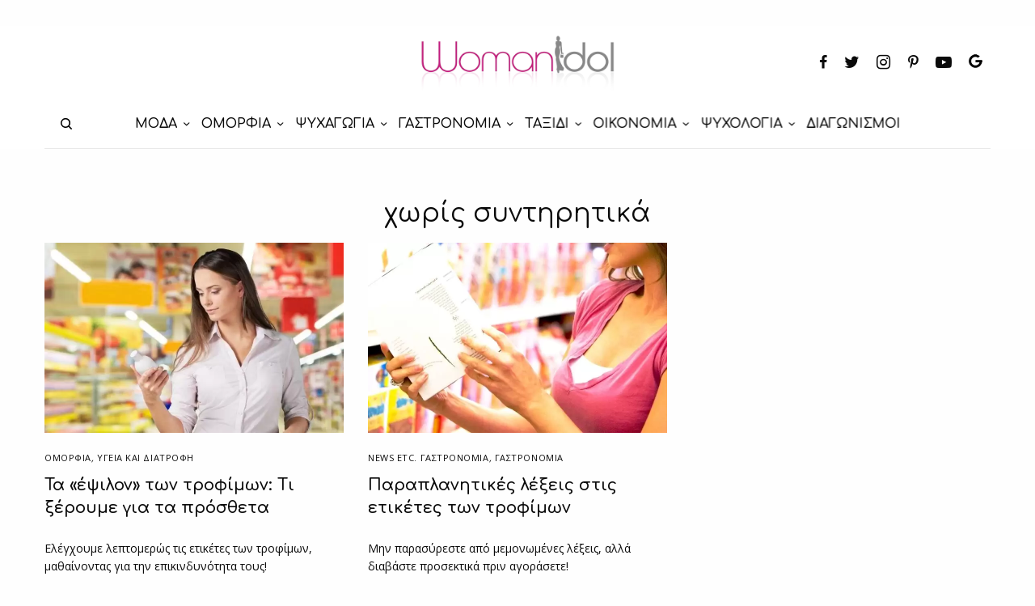

--- FILE ---
content_type: text/html; charset=UTF-8
request_url: https://www.womanidol.com/tag/choris-syntiritika/
body_size: 21490
content:
<!doctype html>
<html lang="el">
<head>
	<meta charset="UTF-8" />
	<meta name="viewport" content="width=device-width, initial-scale=1, maximum-scale=1, viewport-fit=cover">
	<link rel="profile" href="https://gmpg.org/xfn/11">
	<link rel="pingback" href="https://www.womanidol.com/xmlrpc.php">
	<meta name='robots' content='index, follow, max-image-preview:large, max-snippet:-1, max-video-preview:-1' />
	<style>img:is([sizes="auto" i], [sizes^="auto," i]) { contain-intrinsic-size: 3000px 1500px }</style>
	
<!-- Google Tag Manager for WordPress by gtm4wp.com -->
<script data-cfasync="false" data-pagespeed-no-defer>
	var gtm4wp_datalayer_name = "dataLayer";
	var dataLayer = dataLayer || [];
</script>
<!-- End Google Tag Manager for WordPress by gtm4wp.com --><script data-ad-client="ca-pub-6570661246595203" async src=https://pagead2.googlesyndication.com/pagead/js/adsbygoogle.js></script>
<script src="//cdn.orangeclickmedia.com/tech/womanidol.com/ocm.js" async="async"></script>
	
<script type='text/javascript'>
   var googletag = googletag || {};
   googletag.cmd = googletag.cmd || [];
   (function() {
	 var gads = document.createElement('script');
	 gads.async = true;
	 gads.type = 'text/javascript';
	 gads.src = '//www.googletagservices.com/tag/js/gpt.js';
	 var node = document.getElementsByTagName('script')[0];
	 node.parentNode.insertBefore(gads, node);
   })();
 </script>
<script>
    window ['gtag_enable_tcf_support'] = true;
</script>
<script type="text/javascript">
    var _gaq = _gaq || [];
    _gaq.push(['_setAccount', 'UA-141193958-1']);
    _gaq.push(['_trackPageview']);
	(function() {
    var ga = document.createElement('script');     ga.type = 'text/javascript'; ga.async = true;
    ga.src = ('https:'   == document.location.protocol ? 'https://ssl'   : 'http://www') + '.google-analytics.com/ga.js';
    var s = document.getElementsByTagName('script')[0]; s.parentNode.insertBefore(ga, s);
    })();
</script>	
	<!-- This site is optimized with the Yoast SEO plugin v24.9 - https://yoast.com/wordpress/plugins/seo/ -->
	<title>χωρίς συντηρητικά - WomanIdol</title>
	<meta name="description" content="Το womanidol.com είναι ο απόλυτος καθρέφτης κάθε σύγχρονης γυναίκας για τη μόδα, την ομορφιά, τη γαστρονομία, τη διακόσμηση, τις σχέσεις, την ψυχολογία και πολλά ακόμη..." />
	<link rel="canonical" href="https://www.womanidol.com/tag/choris-syntiritika/" />
	<meta property="og:locale" content="el_GR" />
	<meta property="og:type" content="article" />
	<meta property="og:title" content="χωρίς συντηρητικά - WomanIdol" />
	<meta property="og:description" content="Το womanidol.com είναι ο απόλυτος καθρέφτης κάθε σύγχρονης γυναίκας για τη μόδα, την ομορφιά, τη γαστρονομία, τη διακόσμηση, τις σχέσεις, την ψυχολογία και πολλά ακόμη..." />
	<meta property="og:url" content="https://www.womanidol.com/tag/choris-syntiritika/" />
	<meta property="og:site_name" content="WomanIdol" />
	<meta name="twitter:card" content="summary_large_image" />
	<meta name="twitter:site" content="@womanidolmag" />
	<script type="application/ld+json" class="yoast-schema-graph">{"@context":"https://schema.org","@graph":[{"@type":"CollectionPage","@id":"https://www.womanidol.com/tag/choris-syntiritika/","url":"https://www.womanidol.com/tag/choris-syntiritika/","name":"χωρίς συντηρητικά - WomanIdol","isPartOf":{"@id":"https://www.womanidol.com/#website"},"primaryImageOfPage":{"@id":"https://www.womanidol.com/tag/choris-syntiritika/#primaryimage"},"image":{"@id":"https://www.womanidol.com/tag/choris-syntiritika/#primaryimage"},"thumbnailUrl":"https://www.womanidol.com/wp-content/uploads/trofima-epsilon.jpg","description":"Το womanidol.com είναι ο απόλυτος καθρέφτης κάθε σύγχρονης γυναίκας για τη μόδα, την ομορφιά, τη γαστρονομία, τη διακόσμηση, τις σχέσεις, την ψυχολογία και πολλά ακόμη...","breadcrumb":{"@id":"https://www.womanidol.com/tag/choris-syntiritika/#breadcrumb"},"inLanguage":"el"},{"@type":"ImageObject","inLanguage":"el","@id":"https://www.womanidol.com/tag/choris-syntiritika/#primaryimage","url":"https://www.womanidol.com/wp-content/uploads/trofima-epsilon.jpg","contentUrl":"https://www.womanidol.com/wp-content/uploads/trofima-epsilon.jpg","width":790,"height":470,"caption":"Τα «έψιλον» των τροφίμων: Τι ξέρουμε για τα πρόσθετα"},{"@type":"BreadcrumbList","@id":"https://www.womanidol.com/tag/choris-syntiritika/#breadcrumb","itemListElement":[{"@type":"ListItem","position":1,"name":"Αρχική","item":"https://www.womanidol.com/"},{"@type":"ListItem","position":2,"name":"χωρίς συντηρητικά"}]},{"@type":"WebSite","@id":"https://www.womanidol.com/#website","url":"https://www.womanidol.com/","name":"WomanIdol","description":"Το Απόλυτο Ηλεκτρονικό Γυναικείο Περιοδικό","publisher":{"@id":"https://www.womanidol.com/#organization"},"potentialAction":[{"@type":"SearchAction","target":{"@type":"EntryPoint","urlTemplate":"https://www.womanidol.com/?s={search_term_string}"},"query-input":{"@type":"PropertyValueSpecification","valueRequired":true,"valueName":"search_term_string"}}],"inLanguage":"el"},{"@type":"Organization","@id":"https://www.womanidol.com/#organization","name":"WomanIdol","url":"https://www.womanidol.com/","logo":{"@type":"ImageObject","inLanguage":"el","@id":"https://www.womanidol.com/#/schema/logo/image/","url":"https://www.womanidol.com/wp-content/uploads/womanidol-logo.png","contentUrl":"https://www.womanidol.com/wp-content/uploads/womanidol-logo.png","width":600,"height":178,"caption":"WomanIdol"},"image":{"@id":"https://www.womanidol.com/#/schema/logo/image/"},"sameAs":["https://facebook.com/Womanidol/","https://x.com/womanidolmag","https://instagram.com/womanidol/","https://pinterest.com/womanidol","https://youtube.com/channel/UCCC_1D-S7syuKxbfYR6aDwA"]}]}</script>
	<!-- / Yoast SEO plugin. -->


<link rel='dns-prefetch' href='//platform-api.sharethis.com' />
<link rel='dns-prefetch' href='//cdn.plyr.io' />
<link rel='dns-prefetch' href='//fonts.googleapis.com' />
<link rel="alternate" type="application/rss+xml" title="Ροή RSS &raquo; WomanIdol" href="https://www.womanidol.com/feed/" />
<link rel="preconnect" href="//fonts.gstatic.com/" crossorigin><link rel="alternate" type="application/rss+xml" title="Ετικέτα ροής WomanIdol &raquo; χωρίς συντηρητικά" href="https://www.womanidol.com/tag/choris-syntiritika/feed/" />
<!-- www.womanidol.com is managing ads with Advanced Ads 2.0.6 – https://wpadvancedads.com/ --><script id="woman-ready">
			window.advanced_ads_ready=function(e,a){a=a||"complete";var d=function(e){return"interactive"===a?"loading"!==e:"complete"===e};d(document.readyState)?e():document.addEventListener("readystatechange",(function(a){d(a.target.readyState)&&e()}),{once:"interactive"===a})},window.advanced_ads_ready_queue=window.advanced_ads_ready_queue||[];		</script>
		<link rel='stylesheet' id='wp-block-library-css' href='https://www.womanidol.com/wp-includes/css/dist/block-library/style.min.css?ver=d2e597b59ca7f738bc013976153b7124' type='text/css' media='all' />
<style id='classic-theme-styles-inline-css' type='text/css'>
/*! This file is auto-generated */
.wp-block-button__link{color:#fff;background-color:#32373c;border-radius:9999px;box-shadow:none;text-decoration:none;padding:calc(.667em + 2px) calc(1.333em + 2px);font-size:1.125em}.wp-block-file__button{background:#32373c;color:#fff;text-decoration:none}
</style>
<style id='global-styles-inline-css' type='text/css'>
:root{--wp--preset--aspect-ratio--square: 1;--wp--preset--aspect-ratio--4-3: 4/3;--wp--preset--aspect-ratio--3-4: 3/4;--wp--preset--aspect-ratio--3-2: 3/2;--wp--preset--aspect-ratio--2-3: 2/3;--wp--preset--aspect-ratio--16-9: 16/9;--wp--preset--aspect-ratio--9-16: 9/16;--wp--preset--color--black: #000000;--wp--preset--color--cyan-bluish-gray: #abb8c3;--wp--preset--color--white: #ffffff;--wp--preset--color--pale-pink: #f78da7;--wp--preset--color--vivid-red: #cf2e2e;--wp--preset--color--luminous-vivid-orange: #ff6900;--wp--preset--color--luminous-vivid-amber: #fcb900;--wp--preset--color--light-green-cyan: #7bdcb5;--wp--preset--color--vivid-green-cyan: #00d084;--wp--preset--color--pale-cyan-blue: #8ed1fc;--wp--preset--color--vivid-cyan-blue: #0693e3;--wp--preset--color--vivid-purple: #9b51e0;--wp--preset--color--thb-accent: #c5137f;--wp--preset--gradient--vivid-cyan-blue-to-vivid-purple: linear-gradient(135deg,rgba(6,147,227,1) 0%,rgb(155,81,224) 100%);--wp--preset--gradient--light-green-cyan-to-vivid-green-cyan: linear-gradient(135deg,rgb(122,220,180) 0%,rgb(0,208,130) 100%);--wp--preset--gradient--luminous-vivid-amber-to-luminous-vivid-orange: linear-gradient(135deg,rgba(252,185,0,1) 0%,rgba(255,105,0,1) 100%);--wp--preset--gradient--luminous-vivid-orange-to-vivid-red: linear-gradient(135deg,rgba(255,105,0,1) 0%,rgb(207,46,46) 100%);--wp--preset--gradient--very-light-gray-to-cyan-bluish-gray: linear-gradient(135deg,rgb(238,238,238) 0%,rgb(169,184,195) 100%);--wp--preset--gradient--cool-to-warm-spectrum: linear-gradient(135deg,rgb(74,234,220) 0%,rgb(151,120,209) 20%,rgb(207,42,186) 40%,rgb(238,44,130) 60%,rgb(251,105,98) 80%,rgb(254,248,76) 100%);--wp--preset--gradient--blush-light-purple: linear-gradient(135deg,rgb(255,206,236) 0%,rgb(152,150,240) 100%);--wp--preset--gradient--blush-bordeaux: linear-gradient(135deg,rgb(254,205,165) 0%,rgb(254,45,45) 50%,rgb(107,0,62) 100%);--wp--preset--gradient--luminous-dusk: linear-gradient(135deg,rgb(255,203,112) 0%,rgb(199,81,192) 50%,rgb(65,88,208) 100%);--wp--preset--gradient--pale-ocean: linear-gradient(135deg,rgb(255,245,203) 0%,rgb(182,227,212) 50%,rgb(51,167,181) 100%);--wp--preset--gradient--electric-grass: linear-gradient(135deg,rgb(202,248,128) 0%,rgb(113,206,126) 100%);--wp--preset--gradient--midnight: linear-gradient(135deg,rgb(2,3,129) 0%,rgb(40,116,252) 100%);--wp--preset--font-size--small: 13px;--wp--preset--font-size--medium: 20px;--wp--preset--font-size--large: 36px;--wp--preset--font-size--x-large: 42px;--wp--preset--spacing--20: 0.44rem;--wp--preset--spacing--30: 0.67rem;--wp--preset--spacing--40: 1rem;--wp--preset--spacing--50: 1.5rem;--wp--preset--spacing--60: 2.25rem;--wp--preset--spacing--70: 3.38rem;--wp--preset--spacing--80: 5.06rem;--wp--preset--shadow--natural: 6px 6px 9px rgba(0, 0, 0, 0.2);--wp--preset--shadow--deep: 12px 12px 50px rgba(0, 0, 0, 0.4);--wp--preset--shadow--sharp: 6px 6px 0px rgba(0, 0, 0, 0.2);--wp--preset--shadow--outlined: 6px 6px 0px -3px rgba(255, 255, 255, 1), 6px 6px rgba(0, 0, 0, 1);--wp--preset--shadow--crisp: 6px 6px 0px rgba(0, 0, 0, 1);}:where(.is-layout-flex){gap: 0.5em;}:where(.is-layout-grid){gap: 0.5em;}body .is-layout-flex{display: flex;}.is-layout-flex{flex-wrap: wrap;align-items: center;}.is-layout-flex > :is(*, div){margin: 0;}body .is-layout-grid{display: grid;}.is-layout-grid > :is(*, div){margin: 0;}:where(.wp-block-columns.is-layout-flex){gap: 2em;}:where(.wp-block-columns.is-layout-grid){gap: 2em;}:where(.wp-block-post-template.is-layout-flex){gap: 1.25em;}:where(.wp-block-post-template.is-layout-grid){gap: 1.25em;}.has-black-color{color: var(--wp--preset--color--black) !important;}.has-cyan-bluish-gray-color{color: var(--wp--preset--color--cyan-bluish-gray) !important;}.has-white-color{color: var(--wp--preset--color--white) !important;}.has-pale-pink-color{color: var(--wp--preset--color--pale-pink) !important;}.has-vivid-red-color{color: var(--wp--preset--color--vivid-red) !important;}.has-luminous-vivid-orange-color{color: var(--wp--preset--color--luminous-vivid-orange) !important;}.has-luminous-vivid-amber-color{color: var(--wp--preset--color--luminous-vivid-amber) !important;}.has-light-green-cyan-color{color: var(--wp--preset--color--light-green-cyan) !important;}.has-vivid-green-cyan-color{color: var(--wp--preset--color--vivid-green-cyan) !important;}.has-pale-cyan-blue-color{color: var(--wp--preset--color--pale-cyan-blue) !important;}.has-vivid-cyan-blue-color{color: var(--wp--preset--color--vivid-cyan-blue) !important;}.has-vivid-purple-color{color: var(--wp--preset--color--vivid-purple) !important;}.has-black-background-color{background-color: var(--wp--preset--color--black) !important;}.has-cyan-bluish-gray-background-color{background-color: var(--wp--preset--color--cyan-bluish-gray) !important;}.has-white-background-color{background-color: var(--wp--preset--color--white) !important;}.has-pale-pink-background-color{background-color: var(--wp--preset--color--pale-pink) !important;}.has-vivid-red-background-color{background-color: var(--wp--preset--color--vivid-red) !important;}.has-luminous-vivid-orange-background-color{background-color: var(--wp--preset--color--luminous-vivid-orange) !important;}.has-luminous-vivid-amber-background-color{background-color: var(--wp--preset--color--luminous-vivid-amber) !important;}.has-light-green-cyan-background-color{background-color: var(--wp--preset--color--light-green-cyan) !important;}.has-vivid-green-cyan-background-color{background-color: var(--wp--preset--color--vivid-green-cyan) !important;}.has-pale-cyan-blue-background-color{background-color: var(--wp--preset--color--pale-cyan-blue) !important;}.has-vivid-cyan-blue-background-color{background-color: var(--wp--preset--color--vivid-cyan-blue) !important;}.has-vivid-purple-background-color{background-color: var(--wp--preset--color--vivid-purple) !important;}.has-black-border-color{border-color: var(--wp--preset--color--black) !important;}.has-cyan-bluish-gray-border-color{border-color: var(--wp--preset--color--cyan-bluish-gray) !important;}.has-white-border-color{border-color: var(--wp--preset--color--white) !important;}.has-pale-pink-border-color{border-color: var(--wp--preset--color--pale-pink) !important;}.has-vivid-red-border-color{border-color: var(--wp--preset--color--vivid-red) !important;}.has-luminous-vivid-orange-border-color{border-color: var(--wp--preset--color--luminous-vivid-orange) !important;}.has-luminous-vivid-amber-border-color{border-color: var(--wp--preset--color--luminous-vivid-amber) !important;}.has-light-green-cyan-border-color{border-color: var(--wp--preset--color--light-green-cyan) !important;}.has-vivid-green-cyan-border-color{border-color: var(--wp--preset--color--vivid-green-cyan) !important;}.has-pale-cyan-blue-border-color{border-color: var(--wp--preset--color--pale-cyan-blue) !important;}.has-vivid-cyan-blue-border-color{border-color: var(--wp--preset--color--vivid-cyan-blue) !important;}.has-vivid-purple-border-color{border-color: var(--wp--preset--color--vivid-purple) !important;}.has-vivid-cyan-blue-to-vivid-purple-gradient-background{background: var(--wp--preset--gradient--vivid-cyan-blue-to-vivid-purple) !important;}.has-light-green-cyan-to-vivid-green-cyan-gradient-background{background: var(--wp--preset--gradient--light-green-cyan-to-vivid-green-cyan) !important;}.has-luminous-vivid-amber-to-luminous-vivid-orange-gradient-background{background: var(--wp--preset--gradient--luminous-vivid-amber-to-luminous-vivid-orange) !important;}.has-luminous-vivid-orange-to-vivid-red-gradient-background{background: var(--wp--preset--gradient--luminous-vivid-orange-to-vivid-red) !important;}.has-very-light-gray-to-cyan-bluish-gray-gradient-background{background: var(--wp--preset--gradient--very-light-gray-to-cyan-bluish-gray) !important;}.has-cool-to-warm-spectrum-gradient-background{background: var(--wp--preset--gradient--cool-to-warm-spectrum) !important;}.has-blush-light-purple-gradient-background{background: var(--wp--preset--gradient--blush-light-purple) !important;}.has-blush-bordeaux-gradient-background{background: var(--wp--preset--gradient--blush-bordeaux) !important;}.has-luminous-dusk-gradient-background{background: var(--wp--preset--gradient--luminous-dusk) !important;}.has-pale-ocean-gradient-background{background: var(--wp--preset--gradient--pale-ocean) !important;}.has-electric-grass-gradient-background{background: var(--wp--preset--gradient--electric-grass) !important;}.has-midnight-gradient-background{background: var(--wp--preset--gradient--midnight) !important;}.has-small-font-size{font-size: var(--wp--preset--font-size--small) !important;}.has-medium-font-size{font-size: var(--wp--preset--font-size--medium) !important;}.has-large-font-size{font-size: var(--wp--preset--font-size--large) !important;}.has-x-large-font-size{font-size: var(--wp--preset--font-size--x-large) !important;}
:where(.wp-block-post-template.is-layout-flex){gap: 1.25em;}:where(.wp-block-post-template.is-layout-grid){gap: 1.25em;}
:where(.wp-block-columns.is-layout-flex){gap: 2em;}:where(.wp-block-columns.is-layout-grid){gap: 2em;}
:root :where(.wp-block-pullquote){font-size: 1.5em;line-height: 1.6;}
</style>
<link rel='stylesheet' id='gn-frontend-gnfollow-style-css' href='https://www.womanidol.com/wp-content/plugins/gn-publisher/assets/css/gn-frontend-gnfollow.min.css?ver=1.5.21-b-modified-1744116511' type='text/css' media='all' />
<link rel='stylesheet' id='share-this-share-buttons-sticky-css' href='https://www.womanidol.com/wp-content/plugins/sharethis-share-buttons/css/mu-style.css?ver=1742419597' type='text/css' media='all' />
<link rel='stylesheet' id='widgetopts-styles-css' href='https://www.womanidol.com/wp-content/plugins/widget-options/assets/css/widget-options.css?ver=4.1.1-b-modified-1742419518' type='text/css' media='all' />
<link rel='stylesheet' id='advanced-ads-layer-fancybox-css-css' href='https://www.womanidol.com/wp-content/plugins/advanced-ads-layer/public/assets/fancybox/jquery.fancybox-1.3.4.css?ver=1.3.4-b-modified-1742419769' type='text/css' media='all' />
<link rel='stylesheet' id='thb-app-css' href='https://www.womanidol.com/wp-content/themes/theissue/assets/css/app.css?ver=1.6.9-b-modified-1681246744' type='text/css' media='all' />
<style id='thb-app-inline-css' type='text/css'>
body,h1, .h1, h2, .h2, h3, .h3, h4, .h4, h5, .h5, h6, .h6,.thb-lightbox-button .thb-lightbox-text,.post .post-category,.post.thumbnail-seealso .thb-seealso-text,.thb-entry-footer,.smart-list .smart-list-title .smart-list-count,.smart-list .thb-smart-list-content .smart-list-count,.thb-carousel.bottom-arrows .slick-bottom-arrows,.thb-hotspot-container,.thb-pin-it-container .thb-pin-it,label,input[type="text"],input[type="password"],input[type="date"],input[type="datetime"],input[type="email"],input[type="number"],input[type="search"],input[type="tel"],input[type="time"],input[type="url"],textarea,.testimonial-author,.thb-article-sponsors,input[type="submit"],submit,.button,.btn,.btn-block,.btn-text,.post .post-gallery .thb-post-icon,.post .thb-post-bottom,.woocommerce-MyAccount-navigation,.featured_image_credit,.widget .thb-widget-title,.thb-readmore .thb-readmore-title,.widget.thb_widget_instagram .thb-instagram-header,.widget.thb_widget_instagram .thb-instagram-footer,.thb-instagram-row figure .instagram-link,.widget.thb_widget_top_reviews .post .widget-review-title-holder .thb-widget-score,.thb-instagram-row figure,.widget.thb_widget_top_categories .thb-widget-category-link .thb-widget-category-name,.widget.thb_widget_twitter .thb-twitter-user,.widget.thb_widget_twitter .thb-tweet .thb-tweet-time,.widget.thb_widget_twitter .thb-tweet .thb-tweet-actions,.thb-social-links-container,.login-page-form,.woocommerce .woocommerce-form-login .lost_password,.woocommerce-message, .woocommerce-error, .woocommerce-notice, .woocommerce-info,.woocommerce-success,.select2,.woocommerce-MyAccount-content legend,.shop_table,.thb-lightbox-button .thb-lightbox-thumbs,.post.thumbnail-style6 .post-gallery .now-playing,.widget.thb_widget_top_reviews .post .widget-review-title-holder .thb-widget-score strong,.post.thumbnail-style8 .thumb_large_count,.post.thumbnail-style4 .thumb_count,.post .thb-read-more {font-family:Open Sans, 'BlinkMacSystemFont', -apple-system, 'Roboto', 'Lucida Sans';}.post-title h1,.post-title h2,.post-title h3,.post-title h4,.post-title h5,.post-title h6 {font-family:Comfortaa, 'BlinkMacSystemFont', -apple-system, 'Roboto', 'Lucida Sans';}.post-content,.post-excerpt,.thb-article-subscribe p,.thb-article-author p,.commentlist .comment p, .commentlist .review p,.thb-executive-summary,.thb-newsletter-form p,.search-title p,.thb-product-detail .product-information .woocommerce-product-details__short-description,.widget:not(.woocommerce) p,.thb-author-info .thb-author-page-description p,.wpb_text_column,.no-vc,.woocommerce-tabs .wc-tab,.woocommerce-tabs .wc-tab p:not(.stars),.thb-pricing-table .pricing-container .pricing-description,.content404 p,.subfooter p {font-family:Open Sans, 'BlinkMacSystemFont', -apple-system, 'Roboto', 'Lucida Sans';}.thb-full-menu {font-family:Comfortaa, 'BlinkMacSystemFont', -apple-system, 'Roboto', 'Lucida Sans';}.thb-mobile-menu,.thb-secondary-menu {font-family:Comfortaa, 'BlinkMacSystemFont', -apple-system, 'Roboto', 'Lucida Sans';}.thb-dropcap-on .post-detail .post-content>p:first-of-type:first-letter,.thb-dropcap-on .post-detail .post-content>.row:first-of-type .columns:first-of-type .wpb_text_column:first-of-type .wpb_wrapper>p:first-of-type:first-letter {}.widget.style1 .thb-widget-title,.widget.style2 .thb-widget-title,.widget.style3 .thb-widget-title {font-family:Comfortaa, 'BlinkMacSystemFont', -apple-system, 'Roboto', 'Lucida Sans';}em {font-family:Open Sans, 'BlinkMacSystemFont', -apple-system, 'Roboto', 'Lucida Sans';}label {font-family:Open Sans, 'BlinkMacSystemFont', -apple-system, 'Roboto', 'Lucida Sans';}input[type="submit"],submit,.button,.btn,.btn-block,.btn-text {font-family:Comfortaa, 'BlinkMacSystemFont', -apple-system, 'Roboto', 'Lucida Sans';}.article-container .post-content,.article-container .post-content p:not(.wp-block-cover-text) {}.post .post-category {}.post-detail .thb-executive-summary li {}.post .post-excerpt {}.thb-full-menu>li>a:not(.logolink) {font-size:16px;}.thb-full-menu li .sub-menu li a {}.thb-mobile-menu>li>a {}.thb-mobile-menu .sub-menu a {}.thb-secondary-menu a {}#mobile-menu .menu-footer {}#mobile-menu .thb-social-links-container .thb-social-link-wrap .thb-social-link .thb-social-icon-container {}.widget .thb-widget-title,.widget.style2 .thb-widget-title,.widget.style3 .thb-widget-title{}.footer .widget .thb-widget-title,.footer .widget.style2 .thb-widget-title,.footer .widget.style3 .thb-widget-title {}.footer .widget,.footer .widget p {}.subfooter .thb-full-menu>li>a:not(.logolink) {}.subfooter p {}.subfooter .thb-social-links-container.thb-social-horizontal .thb-social-link-wrap .thb-social-icon-container,.subfooter.style6 .thb-social-links-container.thb-social-horizontal .thb-social-link-wrap .thb-social-icon-container {}#scroll_to_top {}.search-title p {}@media screen and (min-width:1024px) {h1,.h1 {font-family:Comfortaa, 'BlinkMacSystemFont', -apple-system, 'Roboto', 'Lucida Sans';}}h1,.h1 {font-family:Comfortaa, 'BlinkMacSystemFont', -apple-system, 'Roboto', 'Lucida Sans';}@media screen and (min-width:1024px) {h2 {font-family:Comfortaa, 'BlinkMacSystemFont', -apple-system, 'Roboto', 'Lucida Sans';}}h2 {font-family:Comfortaa, 'BlinkMacSystemFont', -apple-system, 'Roboto', 'Lucida Sans';}@media screen and (min-width:1024px) {h3 {font-family:Comfortaa, 'BlinkMacSystemFont', -apple-system, 'Roboto', 'Lucida Sans';}}h3 {font-family:Comfortaa, 'BlinkMacSystemFont', -apple-system, 'Roboto', 'Lucida Sans';}@media screen and (min-width:1024px) {h4 {font-family:Comfortaa, 'BlinkMacSystemFont', -apple-system, 'Roboto', 'Lucida Sans';}}h4 {font-family:Comfortaa, 'BlinkMacSystemFont', -apple-system, 'Roboto', 'Lucida Sans';}@media screen and (min-width:1024px) {h5 {font-family:Comfortaa, 'BlinkMacSystemFont', -apple-system, 'Roboto', 'Lucida Sans';}}h5 {font-family:Comfortaa, 'BlinkMacSystemFont', -apple-system, 'Roboto', 'Lucida Sans';}h6 {font-family:Comfortaa, 'BlinkMacSystemFont', -apple-system, 'Roboto', 'Lucida Sans';}@media screen and (max-width:1023px) {.header.header-mobile .logo-holder .logolink .logoimg {max-height:px;}.header.header-mobile .logo-holder .logolink .logoimg[src$=".svg"] {max-height:100%;height:px;}}.header.fixed:not(.header-mobile) .logo-holder .logolink .logoimg {max-height:24px;}.header.fixed:not(.header-mobile) .logo-holder .logolink .logoimg {max-height:100%;height:24px;}#mobile-menu .logolink .logoimg {max-height:38px;}#mobile-menu .logolink .logoimg {max-height:100%;height:38px;}.thb-full-menu>li+li {margin-left:15px}.header:not(.fixed):not(.header-mobile):not(.style1) {padding-top:25px;}.header.style1 .header-logo-row {padding-top:25px;}.header:not(.header-mobile):not(.fixed) .logo-holder {padding-top:10px;padding-bottom:10px;}a:hover,h1 small, h2 small, h3 small, h4 small, h5 small, h6 small,h1 small a, h2 small a, h3 small a, h4 small a, h5 small a, h6 small a,.secondary-area .thb-follow-holder .sub-menu .subscribe_part .thb-newsletter-form h4,.secondary-area .thb-follow-holder .sub-menu .subscribe_part .thb-newsletter-form .newsletter-form .btn:hover,.thb-full-menu.thb-standard > li.current-menu-item:not(.has-hash) > a,.thb-full-menu > li > a:not(.logolink)[data-filter].active,.thb-dropdown-color-dark .thb-full-menu .sub-menu li a:hover,#mobile-menu.dark .thb-mobile-menu > li > a:hover,#mobile-menu.dark .sub-menu a:hover,#mobile-menu.dark .thb-secondary-menu a:hover,.thb-secondary-menu a:hover,.post .thb-read-more:hover,.post:not(.white-post-content) .thb-post-bottom.sponsored-bottom ul li,.post:not(.white-post-content) .thb-post-bottom .post-share:hover,.thb-dropcap-on .post-detail .post-content>p:first-of-type:first-letter,.thb-dropcap-on .post-detail .post-content>.row:first-of-type .columns:first-of-type .wpb_text_column:first-of-type .wpb_wrapper>p:first-of-type:first-letter,.post-detail .thb-executive-summary li:before,.thb-readmore p a,input[type="submit"].white:hover,.button.white:hover,.btn.white:hover,input[type="submit"].style2.accent,.button.style2.accent,.btn.style2.accent,.search-title h1 strong,.thb-author-page-meta a:hover,.widget.thb_widget_top_reviews .post .widget-review-title-holder .thb-widget-score strong,.thb-autotype .thb-autotype-entry,.thb_location_container.row .thb_location h5,.thb-page-menu li:hover a, .thb-page-menu li.current_page_item a,.thb-tabs.style3 .vc_tta-panel-heading h4 a:hover,.thb-tabs.style3 .vc_tta-panel-heading h4 a.active,.thb-tabs.style4 .vc_tta-panel-heading h4 a:hover,.thb-tabs.style4 .vc_tta-panel-heading h4 a.active,.thb-iconbox.top.type5 .iconbox-content .thb-read-more,.thb-testimonials.style7 .testimonial-author cite,.thb-testimonials.style7 .testimonial-author span,.thb-article-reactions .row .columns .thb-reaction.active .thb-reaction-count,.thb-article-sponsors .sponsored-by,.thb-cookie-bar .thb-cookie-text a,.thb-pricing-table.style2 .pricing-container .thb_pricing_head .thb-price,.thb-hotspot-container .product-hotspots .product-title .hotspots-buynow,.plyr--full-ui input[type=range],.woocommerce-checkout-payment .wc_payment_methods .wc_payment_method.payment_method_paypal .about_paypal,.has-thb-accent-color,.wp-block-button .wp-block-button__link.has-thb-accent-color {color:#c5137f;}.columns.thb-light-column .thb-newsletter-form .btn:hover,.secondary-area .thb-trending-holder .thb-full-menu li.menu-item-has-children .sub-menu .thb-trending .thb-trending-tabs a.active,.thb-full-menu.thb-line-marker > li > a:before,#mobile-menu.dark .widget.thb_widget_subscribe .btn:hover,.post .thb-read-more:after,.post.style4 .post-gallery:after,.post.style5 .post-inner-content,.post.style13 .post-gallery:after,.smart-list .smart-list-title .smart-list-count,.smart-list.smart-list-v3 .thb-smart-list-nav .arrow:not(.disabled):hover,.thb-custom-checkbox input[type="checkbox"]:checked + label:before,input[type="submit"]:not(.white):not(.grey):not(.style2):not(.white):not(.add_to_cart_button):not(.accent):hover,.button:not(.white):not(.grey):not(.style2):not(.white):not(.add_to_cart_button):not(.accent):hover,.btn:not(.white):not(.grey):not(.style2):not(.white):not(.add_to_cart_button):not(.accent):hover,input[type="submit"].grey:hover,.button.grey:hover,.btn.grey:hover,input[type="submit"].accent, input[type="submit"].checkout,.button.accent,.button.checkout,.btn.accent,.btn.checkout,input[type="submit"].style2.accent:hover,.button.style2.accent:hover,.btn.style2.accent:hover,.btn-text.style3 .circle-btn,.widget.thb_widget_top_categories .thb-widget-category-link:hover .thb-widget-category-name,.thb-progressbar .thb-progress span,.thb-page-menu.style1 li:hover a, .thb-page-menu.style1 li.current_page_item a,.thb-client-row.thb-opacity.with-accent .thb-client:hover,.thb-client-row .style4 .accent-color,.thb-tabs.style1 .vc_tta-panel-heading h4 a:before,.thb-testimonials.style7 .thb-carousel .slick-dots .select,.thb-categorylinks.style2 a:after,.thb-category-card:hover,.thb-hotspot-container .thb-hotspot.pin-accent,.pagination ul .page-numbers.current, .pagination ul .page-numbers:not(.dots):hover,.pagination .nav-links .page-numbers.current,.pagination .nav-links .page-numbers:not(.dots):hover,.woocommerce-pagination ul .page-numbers.current,.woocommerce-pagination ul .page-numbers:not(.dots):hover,.woocommerce-pagination .nav-links .page-numbers.current,.woocommerce-pagination .nav-links .page-numbers:not(.dots):hover,.plyr__control--overlaid,.plyr--video .plyr__control.plyr__tab-focus, .plyr--video .plyr__control:hover, .plyr--video .plyr__control[aria-expanded=true],.badge.onsale,.demo_store,.products .product .product_after_title .button:hover:after,.woocommerce-MyAccount-navigation ul li:hover a, .woocommerce-MyAccount-navigation ul li.is-active a,.has-thb-accent-background-color,.wp-block-button .wp-block-button__link.has-thb-accent-background-color {background-color:#c5137f;}.thb-dark-mode-on .btn.grey:hover,.thb-dark-mode-on .thb-pricing-table.style2 .pricing-container .btn:hover,.thb-dark-mode-on .woocommerce-checkout-payment .wc_payment_methods+.place-order .button:hover {background-color:#c5137f;}input[type="submit"].accent:hover, input[type="submit"].checkout:hover,.button.accent:hover,.button.checkout:hover,.btn.accent:hover,.btn.checkout:hover {background-color:#b11172;}.post-detail .post-split-title-container,.thb-article-reactions .row .columns .thb-reaction.active .thb-reaction-image,.secondary-area .thb-follow-holder .sub-menu .subscribe_part {background-color:rgba(197,19,127, 0.05) !important;}.post.style6.style6-bg .post-inner-content {background-color:rgba(197,19,127, 0.15);}.thb-lightbox-button:hover {background-color:rgba(197,19,127, 0.05);}.thb-tabs.style3 .vc_tta-panel-heading h4 a:before {background-color:rgba(197,19,127, 0.4);}.secondary-area .thb-trending-holder .thb-full-menu li.menu-item-has-children .sub-menu .thb-trending .thb-trending-tabs a.active,.post .post-title a:hover > span,.post.sticky .post-title a>span,.thb-lightbox-button:hover,.thb-custom-checkbox label:before,input[type="submit"].style2.accent,.button.style2.accent,.btn.style2.accent,.thb-page-menu.style1 li:hover a, .thb-page-menu.style1 li.current_page_item a,.thb-client-row.has-border.thb-opacity.with-accent .thb-client:hover,.thb-iconbox.top.type5,.thb-article-reactions .row .columns .thb-reaction:hover .thb-reaction-image,.thb-article-reactions .row .columns .thb-reaction.active .thb-reaction-image,.pagination ul .page-numbers.current, .pagination ul .page-numbers:not(.dots):hover,.pagination .nav-links .page-numbers.current,.pagination .nav-links .page-numbers:not(.dots):hover,.woocommerce-pagination ul .page-numbers.current,.woocommerce-pagination ul .page-numbers:not(.dots):hover,.woocommerce-pagination .nav-links .page-numbers.current,.woocommerce-pagination .nav-links .page-numbers:not(.dots):hover,.woocommerce-MyAccount-navigation ul li:hover a, .woocommerce-MyAccount-navigation ul li.is-active a {border-color:#c5137f;}.thb-page-menu.style1 li:hover + li a, .thb-page-menu.style1 li.current_page_item + li a,.woocommerce-MyAccount-navigation ul li:hover + li a, .woocommerce-MyAccount-navigation ul li.is-active + li a {border-top-color:#c5137f;}.text-underline-style:after, .post-detail .post-content > p > a:after, .post-detail .post-content>ul:not([class])>li>a:after, .post-detail .post-content>ol:not([class])>li>a:after, .wpb_text_column p > a:after, .smart-list .thb-smart-list-content p > a:after, .post-gallery-content .thb-content-row .columns.image-text p>a:after {border-bottom-color:#c5137f;}.secondary-area .thb-trending-holder .thb-full-menu li.menu-item-has-children .sub-menu .thb-trending .thb-trending-tabs a.active + a {border-left-color:#c5137f;}.header.fixed .thb-reading-indicator .thb-indicator .indicator-hover,.header.fixed .thb-reading-indicator .thb-indicator .indicator-arrow,.commentlist .comment .reply a:hover svg path,.commentlist .review .reply a:hover svg path,.btn-text.style4 .arrow svg:first-child,.thb-iconbox.top.type5 .iconbox-content .thb-read-more svg,.thb-iconbox.top.type5 .iconbox-content .thb-read-more svg .bar,.thb-article-review.style2 .thb-article-figure .thb-average .thb-hexagon path {fill:#c5137f;}@media screen and (-ms-high-contrast:active), (-ms-high-contrast:none) {.header.fixed .thb-reading-indicator:hover .thb-indicator .indicator-hover {fill:#c5137f;}}.header.fixed .thb-reading-indicator .thb-indicator .indicator-fill {stroke:#c5137f;}.thb-tabs.style2 .vc_tta-panel-heading h4 a.active {-moz-box-shadow:inset 0 -3px 0 #c5137f, 0 1px 0 #c5137f;-webkit-box-shadow:inset 0 -3px 0 #c5137f, 0 1px 0 #c5137f;box-shadow:inset 0 -3px 0 #c5137f, 0 1px 0 #c5137f;}.widget .thb-widget-title {color:#c5137f;}.footer .widget .thb-widget-title,.footer.dark .widget .thb-widget-title {color:#c5137f;}.post .post-content p a { color:#c5137f !important; }.post-detail .post-content>ol:not([class])>li> a { color:#c5137f !important; }.post-detail .post-content>ul:not([class])>li> a { color:#c5137f !important; }.page-id-21898 #wrapper div[role="main"],.postid-21898 #wrapper div[role="main"] {}.subfooter {background-color:#efefef !important;}.subfooter .footer-logo-holder .logoimg {max-height:40px;}
</style>
<link rel='stylesheet' id='thb-style-css' href='https://www.womanidol.com/wp-content/themes/theissue-child/style.css?b-modified=1755167592&#038;ver=1.6.9' type='text/css' media='all' />
<link rel='stylesheet' id='thb-google-fonts-css' href='https://fonts.googleapis.com/css?family=Open+Sans%3Aregular%2C500%2C600%2C700%7CComfortaa%3Aregular%2C500%2C600%2C700&#038;subset=greek%2Cgreek-ext&#038;display=swap&#038;ver=1.6.9' type='text/css' media='all' />
<link rel="https://api.w.org/" href="https://www.womanidol.com/wp-json/" /><link rel="alternate" title="JSON" type="application/json" href="https://www.womanidol.com/wp-json/wp/v2/tags/21898" /><link rel="EditURI" type="application/rsd+xml" title="RSD" href="https://www.womanidol.com/xmlrpc.php?rsd" />
<script>document.createElement( "picture" );if(!window.HTMLPictureElement && document.addEventListener) {window.addEventListener("DOMContentLoaded", function() {var s = document.createElement("script");s.src = "https://www.womanidol.com/wp-content/plugins/webp-express/js/picturefill.min.js";document.body.appendChild(s);});}</script>
<!-- Google Tag Manager for WordPress by gtm4wp.com -->
<!-- GTM Container placement set to off -->
<script data-cfasync="false" data-pagespeed-no-defer type="text/javascript">
	var dataLayer_content = {"pageTitle":"χωρίς συντηρητικά - WomanIdol","pagePostType":"post","pagePostType2":"tag-post"};
	dataLayer.push( dataLayer_content );
</script>
<script>
	console.warn && console.warn("[GTM4WP] Google Tag Manager container code placement set to OFF !!!");
	console.warn && console.warn("[GTM4WP] Data layer codes are active but GTM container must be loaded using custom coding !!!");
</script>
<!-- End Google Tag Manager for WordPress by gtm4wp.com --><script>advads_items = { conditions: {}, display_callbacks: {}, display_effect_callbacks: {}, hide_callbacks: {}, backgrounds: {}, effect_durations: {}, close_functions: {}, showed: [] };</script><style type="text/css" id="woman-layer-custom-css"></style><script type="text/javascript">
		var advadsCfpQueue = [];
		var advadsCfpAd = function( adID ){
			if ( 'undefined' == typeof advadsProCfp ) { advadsCfpQueue.push( adID ) } else { advadsProCfp.addElement( adID ) }
		};
		</script>
		<meta http-equiv="refresh" content="90"/>		<meta name="theme-color" content="#c5137f">
		<style type="text/css">
body.custom-background #wrapper div[role="main"] { background-color: #ffffff; }
</style>
			<script type="text/javascript">
			if ( typeof advadsGATracking === 'undefined' ) {
				window.advadsGATracking = {
					delayedAds: {},
					deferedAds: {}
				};
			}
		</script>
		<link rel="icon" href="https://www.womanidol.com/wp-content/uploads/cropped-favicon-48x48.png" sizes="32x32" />
<link rel="icon" href="https://www.womanidol.com/wp-content/uploads/cropped-favicon-270x270.png" sizes="192x192" />
<link rel="apple-touch-icon" href="https://www.womanidol.com/wp-content/uploads/cropped-favicon-180x180.png" />
<meta name="msapplication-TileImage" content="https://www.womanidol.com/wp-content/uploads/cropped-favicon-270x270.png" />
<noscript><style> .wpb_animate_when_almost_visible { opacity: 1; }</style></noscript></head>
<body data-rsssl=1 class="archive tag tag-choris-syntiritika tag-21898 wp-theme-theissue wp-child-theme-theissue-child fixed-header-off fixed-header-scroll-on thb-dropdown-color-light right-click-off thb-borders-off thb-pinit-off thb-boxed-off thb-dark-mode-off thb-capitalize-off thb-parallax-off thb-single-product-ajax-on thb-article-sidebar-mobile-off wpb-js-composer js-comp-ver-6.10.0 vc_responsive aa-prefix-woman-">
<div class="woman-skin skin woman-target" id="woman-921740819" data-advadstrackid="26536" data-advadstrackbid="1"><!-- /21900406420/skin -->
<div id='div-gpt-ad-1593615234873-0'>
<script>
        googletag.cmd.push(function() { googletag.display('div-gpt-ad-1593615234873-0'); });
</script>
</div></div>
<div id="fb-root"></div>
<script async defer crossorigin="anonymous" src="https://connect.facebook.net/en_US/sdk.js#xfbml=1&version=v11.0&appId=436821367100135" nonce="q3TUX3Z3"></script>
<!--
<div class="snowflakes" aria-hidden="true"><div class="snowflake"></div><div class="snowflake"></div><div class="snowflake"></div><div class="snowflake"></div><div class="snowflake"></div><div class="snowflake"></div></div>--><!-- Start Wrapper -->
<div id="wrapper" class="thb-page-transition-off">

				<div class="mobile-header-holder">
	<header class="header header-mobile header-mobile-style1 light-header">
	<div class="row">
		<div class="small-3 columns">
			<div class="mobile-toggle-holder">
		<div class="mobile-toggle">
			<span></span><span></span><span></span>
		</div>
	</div>
			</div>
		<div class="small-6 columns">
			<div class="logo-holder mobile-logo-holder">
		<a href="https://www.womanidol.com/" class="logolink" title="WomanIdol">
			<img src="https://womanidol.com/wp-content/uploads/womanidol-logo.png" class="logoimg logo-dark" alt="WomanIdol" data-logo-alt="https://womanidol.com/wp-content/uploads/womanidol-logo.png" />
		</a>
	</div>
			</div>
		<div class="small-3 columns">
			<div class="secondary-area">
				<div class="thb-search-holder">
		<svg version="1.1" class="thb-search-icon" xmlns="http://www.w3.org/2000/svg" xmlns:xlink="http://www.w3.org/1999/xlink" x="0px" y="0px" viewBox="0 0 14 14" enable-background="new 0 0 14 14" xml:space="preserve" width="14" height="14">
		<path d="M13.8,12.7l-3-3c0.8-1,1.3-2.3,1.3-3.8c0-3.3-2.7-6-6.1-6C2.7,0,0,2.7,0,6c0,3.3,2.7,6,6.1,6c1.4,0,2.6-0.5,3.6-1.2l3,3
			c0.1,0.1,0.3,0.2,0.5,0.2c0.2,0,0.4-0.1,0.5-0.2C14.1,13.5,14.1,13,13.8,12.7z M1.5,6c0-2.5,2-4.5,4.5-4.5c2.5,0,4.5,2,4.5,4.5
			c0,2.5-2,4.5-4.5,4.5C3.5,10.5,1.5,8.5,1.5,6z"/>
</svg>
	</div>

		</div>
			</div>
	</div>
	</header>
</div>
			<!-- Start Header -->
		<header class="header style1 thb-main-header light-header">
  <div class="header-logo-row">
    <div class="row align-middle">
      <div class="small-4 columns">
              </div>
  		<div class="small-4 columns">
        	<div class="logo-holder">
		<a href="https://www.womanidol.com/" class="logolink" title="WomanIdol">
			<img src="https://womanidol.com/wp-content/uploads/womanidol-logo.png" class="logoimg logo-dark" alt="WomanIdol" data-logo-alt="https://womanidol.com/wp-content/uploads/womanidol-logo.png" />
		</a>
	</div>
	      </div>
      <div class="small-4 columns">
        	<div class="thb_header_right">
			<div class="thb-social-links-container thb-social-horizontal mono-icons-horizontal">
				<div class="thb-social-link-wrap">
			<a href="https://facebook.com/Womanidol/" target="_blank" class="thb-social-link social-link-facebook" rel="noreferrer">
				<div class="thb-social-label-container">
					<div class="thb-social-icon-container"><i class="thb-icon-facebook"></i></div>
											<div class="thb-social-label">Facebook</div>				</div>
							</a>
		</div>
				<div class="thb-social-link-wrap">
			<a href="https://twitter.com/womanidolmag" target="_blank" class="thb-social-link social-link-twitter" rel="noreferrer">
				<div class="thb-social-label-container">
					<div class="thb-social-icon-container"><i class="thb-icon-twitter"></i></div>
											<div class="thb-social-label">Twitter</div>				</div>
							</a>
		</div>
				<div class="thb-social-link-wrap">
			<a href="https://instagram.com/womanidol/" target="_blank" class="thb-social-link social-link-instagram" rel="noreferrer">
				<div class="thb-social-label-container">
					<div class="thb-social-icon-container"><i class="thb-icon-instagram"></i></div>
											<div class="thb-social-label">Instagram</div>				</div>
							</a>
		</div>
				<div class="thb-social-link-wrap">
			<a href="https://pinterest.com/womanidol" target="_blank" class="thb-social-link social-link-pinterest" rel="noreferrer">
				<div class="thb-social-label-container">
					<div class="thb-social-icon-container"><i class="thb-icon-pinterest"></i></div>
											<div class="thb-social-label">Pinterest</div>				</div>
							</a>
		</div>
				<div class="thb-social-link-wrap">
			<a href="https://youtube.com/channel/UCCC_1D-S7syuKxbfYR6aDwA" target="_blank" class="thb-social-link social-link-youtube" rel="noreferrer">
				<div class="thb-social-label-container">
					<div class="thb-social-icon-container"><i class="thb-icon-youtube"></i></div>
											<div class="thb-social-label">Youtube</div>				</div>
							</a>
		</div>
				<div class="thb-social-link-wrap">
			<a href="http://news.google.com/publications/CAAqBwgKMN3osgsw6oPKAw" target="_blank" class="thb-social-link social-link-whatsapp" rel="noreferrer">
				<div class="thb-social-label-container">
					<div class="thb-social-icon-container"><i class="thb-icon-whatsapp"></i></div>
											<div class="thb-social-label">Whatsapp</div>				</div>
							</a>
		</div>
			</div>
			</div>
	      </div>
    </div>
  </div>
  <div class="header-menu-row">
    <div class="row">
      <div class="small-12 columns">
        <div class="thb-navbar">
          <!-- Start Full Menu -->
<nav class="full-menu">
	<ul id="menu-navigation" class="thb-full-menu thb-line-marker"><li id="menu-item-550" class="menu-item menu-item-type-taxonomy menu-item-object-category menu-item-has-children menu-item-550"><a href="https://www.womanidol.com/moda/"><span>ΜΟΔΑ</span></a>


<ul class="sub-menu ">
	<li id="menu-item-552" class="menu-item menu-item-type-taxonomy menu-item-object-category menu-item-552"><a href="https://www.womanidol.com/moda/moda-news/"><span>News etc. μόδα</span></a></li>
	<li id="menu-item-551" class="menu-item menu-item-type-taxonomy menu-item-object-category menu-item-551"><a href="https://www.womanidol.com/moda/trendspotting/"><span>Trendspotting</span></a></li>
	<li id="menu-item-553" class="menu-item menu-item-type-taxonomy menu-item-object-category menu-item-553"><a href="https://www.womanidol.com/moda/proto-prosopo/"><span>Πρώτο πρόσωπο</span></a></li>
	<li id="menu-item-617" class="menu-item menu-item-type-taxonomy menu-item-object-category menu-item-617"><a href="https://www.womanidol.com/moda/klasika/"><span>Κλασικά Αγαπημένα</span></a></li>
	<li id="menu-item-616" class="menu-item menu-item-type-taxonomy menu-item-object-category menu-item-616"><a href="https://www.womanidol.com/moda/top5/"><span>Top 5</span></a></li>
</ul>
</li>
<li id="menu-item-521" class="menu-item menu-item-type-taxonomy menu-item-object-category menu-item-has-children menu-item-521"><a href="https://www.womanidol.com/omorfia/"><span>ΟΜΟΡΦΙΑ</span></a>


<ul class="sub-menu ">
	<li id="menu-item-524" class="menu-item menu-item-type-taxonomy menu-item-object-category menu-item-524"><a href="https://www.womanidol.com/omorfia/omorfia-news/"><span>News etc. ομορφιά</span></a></li>
	<li id="menu-item-618" class="menu-item menu-item-type-taxonomy menu-item-object-category menu-item-618"><a href="https://www.womanidol.com/omorfia/omorfes-istories/"><span>Όμορφες ιστορίες</span></a></li>
	<li id="menu-item-523" class="menu-item menu-item-type-taxonomy menu-item-object-category menu-item-523"><a href="https://www.womanidol.com/omorfia/peripiisi/"><span>Περιποίηση</span></a></li>
	<li id="menu-item-522" class="menu-item menu-item-type-taxonomy menu-item-object-category menu-item-522"><a href="https://www.womanidol.com/omorfia/hair-and-makeup/"><span>Hair &#038; Make Up</span></a></li>
	<li id="menu-item-619" class="menu-item menu-item-type-taxonomy menu-item-object-category menu-item-619"><a href="https://www.womanidol.com/omorfia/epistimi-omorfias/"><span>Η επιστήμη της ομορφιάς</span></a></li>
	<li id="menu-item-620" class="menu-item menu-item-type-taxonomy menu-item-object-category menu-item-620"><a href="https://www.womanidol.com/omorfia/fitness-ke-igia/"><span>Υγεία και Διατροφή</span></a></li>
</ul>
</li>
<li id="menu-item-556" class="menu-item menu-item-type-taxonomy menu-item-object-category menu-item-has-children menu-item-556"><a href="https://www.womanidol.com/psihagogia/"><span>ΨΥΧΑΓΩΓΙΑ</span></a>


<ul class="sub-menu ">
	<li id="menu-item-622" class="menu-item menu-item-type-taxonomy menu-item-object-category menu-item-622"><a href="https://www.womanidol.com/psihagogia/urban-life/"><span>Urban life</span></a></li>
	<li id="menu-item-624" class="menu-item menu-item-type-taxonomy menu-item-object-category menu-item-624"><a href="https://www.womanidol.com/psihagogia/oreksi-nahis/"><span>Όρεξη να&#8217;χεις</span></a></li>
	<li id="menu-item-621" class="menu-item menu-item-type-taxonomy menu-item-object-category menu-item-621"><a href="https://www.womanidol.com/psihagogia/night-life/"><span>Night life</span></a></li>
	<li id="menu-item-625" class="menu-item menu-item-type-taxonomy menu-item-object-category menu-item-625"><a href="https://www.womanidol.com/psihagogia/prosopa/"><span>Πρόσωπο με πρόσωπο</span></a></li>
	<li id="menu-item-623" class="menu-item menu-item-type-taxonomy menu-item-object-category menu-item-623"><a href="https://www.womanidol.com/psihagogia/biblio/"><span>Βιβλίο</span></a></li>
</ul>
</li>
<li id="menu-item-555" class="menu-item menu-item-type-taxonomy menu-item-object-category menu-item-has-children menu-item-555"><a href="https://www.womanidol.com/gastronomia/"><span>ΓΑΣΤΡΟΝΟΜΙΑ</span></a>


<ul class="sub-menu ">
	<li id="menu-item-627" class="menu-item menu-item-type-taxonomy menu-item-object-category menu-item-627"><a href="https://www.womanidol.com/gastronomia/gastronomia-news/"><span>News etc. γαστρονομία</span></a></li>
	<li id="menu-item-629" class="menu-item menu-item-type-taxonomy menu-item-object-category menu-item-629"><a href="https://www.womanidol.com/gastronomia/sintages/"><span>Μαγειρεύουμε</span></a></li>
	<li id="menu-item-626" class="menu-item menu-item-type-taxonomy menu-item-object-category menu-item-626"><a href="https://www.womanidol.com/gastronomia/alexandros-papandreou/"><span>by Alexandros Papandreou</span></a></li>
	<li id="menu-item-628" class="menu-item menu-item-type-taxonomy menu-item-object-category menu-item-628"><a href="https://www.womanidol.com/gastronomia/topikes-sintages/"><span>Από τον τόπο μας</span></a></li>
	<li id="menu-item-631" class="menu-item menu-item-type-taxonomy menu-item-object-category menu-item-631"><a href="https://www.womanidol.com/gastronomia/sintages-kosmou/"><span>Του κόσμου οι γεύσεις</span></a></li>
	<li id="menu-item-630" class="menu-item menu-item-type-taxonomy menu-item-object-category menu-item-630"><a href="https://www.womanidol.com/gastronomia/potiri/"><span>Με ένα ποτήρι</span></a></li>
</ul>
</li>
<li id="menu-item-557" class="menu-item menu-item-type-taxonomy menu-item-object-category menu-item-has-children menu-item-557"><a href="https://www.womanidol.com/taksidi/"><span>ΤΑΞΙΔΙ</span></a>


<ul class="sub-menu ">
	<li id="menu-item-632" class="menu-item menu-item-type-taxonomy menu-item-object-category menu-item-632"><a href="https://www.womanidol.com/taksidi/taksidi-news/"><span>Ταξίδι News etc.</span></a></li>
	<li id="menu-item-633" class="menu-item menu-item-type-taxonomy menu-item-object-category menu-item-633"><a href="https://www.womanidol.com/taksidi/aftoptis-martiras/"><span>Αυτόπτης μάρτυρας</span></a></li>
	<li id="menu-item-634" class="menu-item menu-item-type-taxonomy menu-item-object-category menu-item-634"><a href="https://www.womanidol.com/taksidi/domatio-me-thea/"><span>Δωμάτιο με θέα</span></a></li>
	<li id="menu-item-636" class="menu-item menu-item-type-taxonomy menu-item-object-category menu-item-636"><a href="https://www.womanidol.com/taksidi/mikres-apodrasis/"><span>Μικρές αποδράσεις</span></a></li>
	<li id="menu-item-635" class="menu-item menu-item-type-taxonomy menu-item-object-category menu-item-635"><a href="https://www.womanidol.com/taksidi/etimazo-valitses/"><span>Ετοιμάζω βαλίτσες</span></a></li>
</ul>
</li>
<li id="menu-item-554" class="menu-item menu-item-type-taxonomy menu-item-object-category menu-item-has-children menu-item-554"><a href="https://www.womanidol.com/ikonomia/"><span>ΟΙΚΟΝΟΜΙΑ</span></a>


<ul class="sub-menu ">
	<li id="menu-item-638" class="menu-item menu-item-type-taxonomy menu-item-object-category menu-item-638"><a href="https://www.womanidol.com/ikonomia/afto-to-kserete/"><span>Αυτό το ξέρετε;</span></a></li>
	<li id="menu-item-637" class="menu-item menu-item-type-taxonomy menu-item-object-category menu-item-637"><a href="https://www.womanidol.com/ikonomia/success-stories/"><span>Success stories</span></a></li>
	<li id="menu-item-640" class="menu-item menu-item-type-taxonomy menu-item-object-category menu-item-640"><a href="https://www.womanidol.com/ikonomia/simvoules/"><span>Συμβουλές</span></a></li>
	<li id="menu-item-639" class="menu-item menu-item-type-taxonomy menu-item-object-category menu-item-639"><a href="https://www.womanidol.com/ikonomia/ola-tou-spitiou/"><span>Όλα του σπιτιου</span></a></li>
</ul>
</li>
<li id="menu-item-558" class="menu-item menu-item-type-taxonomy menu-item-object-category menu-item-has-children menu-item-558"><a href="https://www.womanidol.com/psihologia/"><span>ΨΥΧΟΛΟΓΙΑ</span></a>


<ul class="sub-menu ">
	<li id="menu-item-644" class="menu-item menu-item-type-taxonomy menu-item-object-category menu-item-644"><a href="https://www.womanidol.com/psihologia/sex-shesis/"><span>Σεξ &#038; Σχέσεις</span></a></li>
	<li id="menu-item-642" class="menu-item menu-item-type-taxonomy menu-item-object-category menu-item-642"><a href="https://www.womanidol.com/psihologia/simvoules-idikon/"><span>Οι ειδικοί συμβουλεύουν</span></a></li>
	<li id="menu-item-643" class="menu-item menu-item-type-taxonomy menu-item-object-category menu-item-643"><a href="https://www.womanidol.com/psihologia/pedikes-ipothesis/"><span>Παιδικές υποθέσεις</span></a></li>
	<li id="menu-item-641" class="menu-item menu-item-type-taxonomy menu-item-object-category menu-item-641"><a href="https://www.womanidol.com/psihologia/quiz/"><span>Κάντε το τεστ!</span></a></li>
</ul>
</li>
<li id="menu-item-559" class="menu-item menu-item-type-taxonomy menu-item-object-category menu-item-559"><a href="https://www.womanidol.com/diagonismoi/"><span>ΔΙΑΓΩΝΙΣΜΟΙ</span></a></li>
</ul></nav>
<!-- End Full Menu -->
          	<div class="secondary-area">
				<div class="thb-search-holder">
		<svg version="1.1" class="thb-search-icon" xmlns="http://www.w3.org/2000/svg" xmlns:xlink="http://www.w3.org/1999/xlink" x="0px" y="0px" viewBox="0 0 14 14" enable-background="new 0 0 14 14" xml:space="preserve" width="14" height="14">
		<path d="M13.8,12.7l-3-3c0.8-1,1.3-2.3,1.3-3.8c0-3.3-2.7-6-6.1-6C2.7,0,0,2.7,0,6c0,3.3,2.7,6,6.1,6c1.4,0,2.6-0.5,3.6-1.2l3,3
			c0.1,0.1,0.3,0.2,0.5,0.2c0.2,0,0.4-0.1,0.5-0.2C14.1,13.5,14.1,13,13.8,12.7z M1.5,6c0-2.5,2-4.5,4.5-4.5c2.5,0,4.5,2,4.5,4.5
			c0,2.5-2,4.5-4.5,4.5C3.5,10.5,1.5,8.5,1.5,6z"/>
</svg>
	</div>

		</div>
	        </div>
      </div>
    </div>
  </div>
</header>		<!-- End Header -->
			<div role="main">
<div class="row">
	<div class="small-12 columns">
	<div class="archive-title search-title">
		<div class="row align-center">
		<div class="small-12 medium-8 large-5 columns">
		<h1>χωρίς συντηρητικά</h1>
						</div>
		</div>
	</div>
	</div>
</div>
<div class="row">
	<div class="small-12 medium-12 columns">

	</div>
</div>

<div class="row">
  <div class="small-12 medium-8 columns">
	  
    <div class="archive-pagination-container" data-pagination-style="style1">
      <div class="row">
                  <div class="small-12 medium-6 columns">
            
<div class="post style1 post-22793 type-post status-publish format-standard has-post-thumbnail hentry category-omorfia category-fitness-ke-igia tag-dna tag-antioxidotika tag-glykantikes-ousies tag-ekfylistikes-pathisis tag-enischytika-gefsis tag-kirrosi-ipatos tag-nevrotoxika tag-prostheta-trofimon tag-proori-giransi tag-souper-market tag-syskevasmena-trofima tag-ypoglykemia tag-formaldeydi tag-chronos tag-chrostikes-ousies tag-choris-syntiritika">
  <figure class="post-gallery">
        <a href="https://www.womanidol.com/omorfia/fitness-ke-igia/ta-epsilon-ton-trofimon-ti-xeroume-gia-ta-prostheta/"><picture><source srcset="https://www.womanidol.com/wp-content/webp-express/webp-images/uploads/trofima-epsilon-740x470.jpg.webp 740w, https://www.womanidol.com/wp-content/webp-express/webp-images/uploads/trofima-epsilon-20x12.jpg.webp 20w" sizes="auto, (max-width: 740px) 100vw, 740px" type="image/webp"><img width="740" height="470" src="https://www.womanidol.com/wp-content/uploads/trofima-epsilon-740x470.jpg" class="attachment-theissue-squaresmall-x2 size-theissue-squaresmall-x2 wp-post-image webpexpress-processed" alt="Τα «έψιλον» των τροφίμων: Τι ξέρουμε για τα πρόσθετα" decoding="async" loading="lazy" srcset="https://www.womanidol.com/wp-content/uploads/trofima-epsilon-740x470.jpg 740w, https://www.womanidol.com/wp-content/uploads/trofima-epsilon-20x12.jpg 20w" sizes="auto, (max-width: 740px) 100vw, 740px"></picture></a>
  </figure>
  		<aside class="post-category ">
			<a href="https://www.womanidol.com/omorfia/" rel="category tag">ΟΜΟΡΦΙΑ</a><i>, </i> <a href="https://www.womanidol.com/omorfia/fitness-ke-igia/" rel="category tag">Υγεία και Διατροφή</a>		</aside>
		  <div class="post-title"><h5><a href="https://www.womanidol.com/omorfia/fitness-ke-igia/ta-epsilon-ton-trofimon-ti-xeroume-gia-ta-prostheta/" title="Τα «έψιλον» των τροφίμων: Τι ξέρουμε για τα πρόσθετα"><span>Τα «έψιλον» των τροφίμων: Τι ξέρουμε για τα πρόσθετα</span></a></h5></div>      <div class="post-excerpt">
      <p>Ελέγχουμε λεπτομερώς τις ετικέτες των τροφίμων, μαθαίνοντας για την επικινδυνότητα τους!</p>
    </div>
    		</div>          </div>
                  <div class="small-12 medium-6 columns">
            
<div class="post style1 post-25195 type-post status-publish format-standard has-post-thumbnail hentry category-gastronomia-news category-gastronomia tag-diatrofiki-axia tag-etiketes-trofimon tag-meleti tag-pos-diavazoume-tis-etiketes-ton-trofimon tag-choris-glouteni tag-choris-syntiritika">
  <figure class="post-gallery">
        <a href="https://www.womanidol.com/gastronomia/gastronomia-news/paraplanitikes-lexis-stis-etiketes-ton-trofimon/"><picture><source srcset="https://www.womanidol.com/wp-content/webp-express/webp-images/uploads/paraplanitikes-leksis-740x470.jpg.webp 740w, https://www.womanidol.com/wp-content/webp-express/webp-images/uploads/paraplanitikes-leksis-20x12.jpg.webp 20w" sizes="auto, (max-width: 740px) 100vw, 740px" type="image/webp"><img width="740" height="470" src="https://www.womanidol.com/wp-content/uploads/paraplanitikes-leksis-740x470.jpg" class="attachment-theissue-squaresmall-x2 size-theissue-squaresmall-x2 wp-post-image webpexpress-processed" alt="Παραπλανητικές λέξεις στις ετικέτες των τροφίμων" decoding="async" loading="lazy" srcset="https://www.womanidol.com/wp-content/uploads/paraplanitikes-leksis-740x470.jpg 740w, https://www.womanidol.com/wp-content/uploads/paraplanitikes-leksis-20x12.jpg 20w" sizes="auto, (max-width: 740px) 100vw, 740px"></picture></a>
  </figure>
  		<aside class="post-category ">
			<a href="https://www.womanidol.com/gastronomia/gastronomia-news/" rel="category tag">News etc. γαστρονομία</a><i>, </i> <a href="https://www.womanidol.com/gastronomia/" rel="category tag">ΓΑΣΤΡΟΝΟΜΙΑ</a>		</aside>
		  <div class="post-title"><h5><a href="https://www.womanidol.com/gastronomia/gastronomia-news/paraplanitikes-lexis-stis-etiketes-ton-trofimon/" title="Παραπλανητικές λέξεις στις ετικέτες των τροφίμων"><span>Παραπλανητικές λέξεις στις ετικέτες των τροφίμων</span></a></h5></div>      <div class="post-excerpt">
      <p>Μην παρασύρεστε από μεμονωμένες λέξεις, αλλά διαβάστε προσεκτικά πριν αγοράσετε!</p>
    </div>
    		</div>          </div><div  class="woman-e015aefc61b71b0a980b04e105dce764 woman-infeed1desktop" id="woman-e015aefc61b71b0a980b04e105dce764"></div>
              </div>
    </div>
      </div>
  <div class="small-12 medium-4 columns sidebar">
    <div id="custom_html-43" class="widget_text widget style1 widget_custom_html"><div class="textwidget custom-html-widget"><!-- /21900406420/womanidol.com/sidebar1 -->
<div id='sidebar1' data-ocm-ad style="min-height:250px"></div></div></div><div id="custom_html-47" class="widget_text widget style1 widget_custom_html"><div class="textwidget custom-html-widget"><!-- /21900406420/womanidol.com/sidebar2 -->
<div id='sidebar2' data-ocm-ad style="min-height:250px"></div></div></div><div id="custom_html-60" class="widget_text widget style1 widget_custom_html"><div class="textwidget custom-html-widget"><!-- /21900406420/womanidol.com/sidebar3 -->
<div id='sidebar3' data-ocm-ad style="min-height:250px;"></div></div></div><div id="tag_cloud-2" class="widget style1 widget_tag_cloud"><div class="thb-widget-title"><span>Ετικέτες</div></span><div class="tagcloud"><a href="https://www.womanidol.com/tag/homepage/" class="tag-cloud-link tag-link-131 tag-link-position-1" style="font-size: 10px;" aria-label="afieroma (581 στοιχεία)">afieroma<span class="tag-link-count"> (581)</span></a>
<a href="https://www.womanidol.com/tag/chanel/" class="tag-cloud-link tag-link-2082 tag-link-position-2" style="font-size: 10px;" aria-label="CHANEL (43 στοιχεία)">CHANEL<span class="tag-link-count"> (43)</span></a>
<a href="https://www.womanidol.com/tag/diy/" class="tag-cloud-link tag-link-3701 tag-link-position-3" style="font-size: 10px;" aria-label="DIY (46 στοιχεία)">DIY<span class="tag-link-count"> (46)</span></a>
<a href="https://www.womanidol.com/tag/extra-afieroma/" class="tag-cloud-link tag-link-31436 tag-link-position-4" style="font-size: 10px;" aria-label="extra (189 στοιχεία)">extra<span class="tag-link-count"> (189)</span></a>
<a href="https://www.womanidol.com/tag/gastronomia-home/" class="tag-cloud-link tag-link-31263 tag-link-position-5" style="font-size: 10px;" aria-label="gastronomia (214 στοιχεία)">gastronomia<span class="tag-link-count"> (214)</span></a>
<a href="https://www.womanidol.com/tag/gucci/" class="tag-cloud-link tag-link-146 tag-link-position-6" style="font-size: 10px;" aria-label="GUCCI (36 στοιχεία)">GUCCI<span class="tag-link-count"> (36)</span></a>
<a href="https://www.womanidol.com/tag/look/" class="tag-cloud-link tag-link-2187 tag-link-position-7" style="font-size: 10px;" aria-label="look (42 στοιχεία)">look<span class="tag-link-count"> (42)</span></a>
<a href="https://www.womanidol.com/tag/moda-home/" class="tag-cloud-link tag-link-31260 tag-link-position-8" style="font-size: 10px;" aria-label="moda (287 στοιχεία)">moda<span class="tag-link-count"> (287)</span></a>
<a href="https://www.womanidol.com/tag/oikologia-home/" class="tag-cloud-link tag-link-31266 tag-link-position-9" style="font-size: 10px;" aria-label="oikologia (172 στοιχεία)">oikologia<span class="tag-link-count"> (172)</span></a>
<a href="https://www.womanidol.com/tag/oikonomia-home/" class="tag-cloud-link tag-link-31259 tag-link-position-10" style="font-size: 10px;" aria-label="oikonomia (220 στοιχεία)">oikonomia<span class="tag-link-count"> (220)</span></a>
<a href="https://www.womanidol.com/tag/omorfia-home/" class="tag-cloud-link tag-link-31262 tag-link-position-11" style="font-size: 10px;" aria-label="omorfia (606 στοιχεία)">omorfia<span class="tag-link-count"> (606)</span></a>
<a href="https://www.womanidol.com/tag/psychagogia-home/" class="tag-cloud-link tag-link-31265 tag-link-position-12" style="font-size: 10px;" aria-label="psychagogia (296 στοιχεία)">psychagogia<span class="tag-link-count"> (296)</span></a>
<a href="https://www.womanidol.com/tag/psychologia-home/" class="tag-cloud-link tag-link-31261 tag-link-position-13" style="font-size: 10px;" aria-label="psychologia (638 στοιχεία)">psychologia<span class="tag-link-count"> (638)</span></a>
<a href="https://www.womanidol.com/tag/taxidi-home/" class="tag-cloud-link tag-link-31264 tag-link-position-14" style="font-size: 10px;" aria-label="taxidi (123 στοιχεία)">taxidi<span class="tag-link-count"> (123)</span></a>
<a href="https://www.womanidol.com/tag/tips/" class="tag-cloud-link tag-link-10193 tag-link-position-15" style="font-size: 10px;" aria-label="tips (47 στοιχεία)">tips<span class="tag-link-count"> (47)</span></a>
<a href="https://www.womanidol.com/tag/top-5/" class="tag-cloud-link tag-link-2932 tag-link-position-16" style="font-size: 10px;" aria-label="TOP 5 (60 στοιχεία)">TOP 5<span class="tag-link-count"> (60)</span></a>
<a href="https://www.womanidol.com/tag/vegetarian/" class="tag-cloud-link tag-link-22096 tag-link-position-17" style="font-size: 10px;" aria-label="VEGETARIAN (40 στοιχεία)">VEGETARIAN<span class="tag-link-count"> (40)</span></a>
<a href="https://www.womanidol.com/tag/agchos/" class="tag-cloud-link tag-link-4267 tag-link-position-18" style="font-size: 10px;" aria-label="ΑΓΧΟΣ (38 στοιχεία)">ΑΓΧΟΣ<span class="tag-link-count"> (38)</span></a>
<a href="https://www.womanidol.com/tag/axesouar/" class="tag-cloud-link tag-link-2565 tag-link-position-19" style="font-size: 10px;" aria-label="ΑΞΕΣΟΥΑΡ (55 στοιχεία)">ΑΞΕΣΟΥΑΡ<span class="tag-link-count"> (55)</span></a>
<a href="https://www.womanidol.com/tag/agiou-valentinou/" class="tag-cloud-link tag-link-2973 tag-link-position-20" style="font-size: 10px;" aria-label="Αγίου Βαλεντίνου (35 στοιχεία)">Αγίου Βαλεντίνου<span class="tag-link-count"> (35)</span></a>
<a href="https://www.womanidol.com/tag/apolepisi/" class="tag-cloud-link tag-link-3203 tag-link-position-21" style="font-size: 10px;" aria-label="Απολέπιση (35 στοιχεία)">Απολέπιση<span class="tag-link-count"> (35)</span></a>
<a href="https://www.womanidol.com/tag/erevna/" class="tag-cloud-link tag-link-3719 tag-link-position-22" style="font-size: 10px;" aria-label="ΕΡΕΥΝΑ (43 στοιχεία)">ΕΡΕΥΝΑ<span class="tag-link-count"> (43)</span></a>
<a href="https://www.womanidol.com/tag/zodia/" class="tag-cloud-link tag-link-135 tag-link-position-23" style="font-size: 10px;" aria-label="ΖΩΔΙΑ (344 στοιχεία)">ΖΩΔΙΑ<span class="tag-link-count"> (344)</span></a>
<a href="https://www.womanidol.com/tag/italiki-syntagi/" class="tag-cloud-link tag-link-868 tag-link-position-24" style="font-size: 10px;" aria-label="ΙΤΑΛΙΚΗ ΣΥΝΤΑΓΗ (37 στοιχεία)">ΙΤΑΛΙΚΗ ΣΥΝΤΑΓΗ<span class="tag-link-count"> (37)</span></a>
<a href="https://www.womanidol.com/tag/koronaios/" class="tag-cloud-link tag-link-22265 tag-link-position-25" style="font-size: 10px;" aria-label="ΚΟΡΩΝΑΪΟΣ (46 στοιχεία)">ΚΟΡΩΝΑΪΟΣ<span class="tag-link-count"> (46)</span></a>
<a href="https://www.womanidol.com/tag/makigiaz/" class="tag-cloud-link tag-link-11223 tag-link-position-26" style="font-size: 10px;" aria-label="ΜΑΚΙΓΙΑΖ (37 στοιχεία)">ΜΑΚΙΓΙΑΖ<span class="tag-link-count"> (37)</span></a>
<a href="https://www.womanidol.com/tag/manikiour/" class="tag-cloud-link tag-link-389 tag-link-position-27" style="font-size: 10px;" aria-label="ΜΑΝΙΚΙΟΥΡ (59 στοιχεία)">ΜΑΝΙΚΙΟΥΡ<span class="tag-link-count"> (59)</span></a>
<a href="https://www.womanidol.com/tag/moda/" class="tag-cloud-link tag-link-2073 tag-link-position-28" style="font-size: 10px;" aria-label="ΜΟΔΑ (74 στοιχεία)">ΜΟΔΑ<span class="tag-link-count"> (74)</span></a>
<a href="https://www.womanidol.com/tag/nea-yorki/" class="tag-cloud-link tag-link-1363 tag-link-position-29" style="font-size: 10px;" aria-label="ΝΕΑ ΥΟΡΚΗ (36 στοιχεία)">ΝΕΑ ΥΟΡΚΗ<span class="tag-link-count"> (36)</span></a>
<a href="https://www.womanidol.com/tag/ikologiki-synidisi/" class="tag-cloud-link tag-link-6845 tag-link-position-30" style="font-size: 10px;" aria-label="ΟΙΚΟΛΟΓΙΚΗ ΣΥΝΕΙΔΗΣΗ (304 στοιχεία)">ΟΙΚΟΛΟΓΙΚΗ ΣΥΝΕΙΔΗΣΗ<span class="tag-link-count"> (304)</span></a>
<a href="https://www.womanidol.com/tag/protochronia/" class="tag-cloud-link tag-link-16466 tag-link-position-31" style="font-size: 10px;" aria-label="Πρωτοχρονιά (35 στοιχεία)">Πρωτοχρονιά<span class="tag-link-count"> (35)</span></a>
<a href="https://www.womanidol.com/tag/roucha/" class="tag-cloud-link tag-link-2201 tag-link-position-32" style="font-size: 10px;" aria-label="ΡΟΥΧΑ (38 στοιχεία)">ΡΟΥΧΑ<span class="tag-link-count"> (38)</span></a>
<a href="https://www.womanidol.com/tag/stil/" class="tag-cloud-link tag-link-147 tag-link-position-33" style="font-size: 10px;" aria-label="ΣΤΙΛ (118 στοιχεία)">ΣΤΙΛ<span class="tag-link-count"> (118)</span></a>
<a href="https://www.womanidol.com/tag/styl/" class="tag-cloud-link tag-link-2186 tag-link-position-34" style="font-size: 10px;" aria-label="ΣΤΥΛ (90 στοιχεία)">ΣΤΥΛ<span class="tag-link-count"> (90)</span></a>
<a href="https://www.womanidol.com/tag/symvoules-katharismou/" class="tag-cloud-link tag-link-11122 tag-link-position-35" style="font-size: 10px;" aria-label="ΣΥΜΒΟΥΛΕΣ ΚΑΘΑΡΙΣΜΟΥ (71 στοιχεία)">ΣΥΜΒΟΥΛΕΣ ΚΑΘΑΡΙΣΜΟΥ<span class="tag-link-count"> (71)</span></a>
<a href="https://www.womanidol.com/tag/symvoules-scheseon/" class="tag-cloud-link tag-link-4777 tag-link-position-36" style="font-size: 10px;" aria-label="ΣΥΜΒΟΥΛΕΣ ΣΧΕΣΕΩΝ (126 στοιχεία)">ΣΥΜΒΟΥΛΕΣ ΣΧΕΣΕΩΝ<span class="tag-link-count"> (126)</span></a>
<a href="https://www.womanidol.com/tag/symvoules-psychologias/" class="tag-cloud-link tag-link-817 tag-link-position-37" style="font-size: 10px;" aria-label="ΣΥΜΒΟΥΛΕΣ ΨΥΧΟΛΟΓΙΑΣ (69 στοιχεία)">ΣΥΜΒΟΥΛΕΣ ΨΥΧΟΛΟΓΙΑΣ<span class="tag-link-count"> (69)</span></a>
<a href="https://www.womanidol.com/tag/christougenna/" class="tag-cloud-link tag-link-4242 tag-link-position-38" style="font-size: 10px;" aria-label="ΧΡΙΣΤΟΥΓΕΝΝΑ (43 στοιχεία)">ΧΡΙΣΤΟΥΓΕΝΝΑ<span class="tag-link-count"> (43)</span></a>
<a href="https://www.womanidol.com/tag/emfanisi/" class="tag-cloud-link tag-link-13601 tag-link-position-39" style="font-size: 10px;" aria-label="εμφάνιση (43 στοιχεία)">εμφάνιση<span class="tag-link-count"> (43)</span></a>
<a href="https://www.womanidol.com/tag/idees/" class="tag-cloud-link tag-link-4317 tag-link-position-40" style="font-size: 10px;" aria-label="ιδέες (39 στοιχεία)">ιδέες<span class="tag-link-count"> (39)</span></a>
<a href="https://www.womanidol.com/tag/istoria/" class="tag-cloud-link tag-link-3294 tag-link-position-41" style="font-size: 10px;" aria-label="ιστορία (45 στοιχεία)">ιστορία<span class="tag-link-count"> (45)</span></a>
<a href="https://www.womanidol.com/tag/louloudia/" class="tag-cloud-link tag-link-2771 tag-link-position-42" style="font-size: 10px;" aria-label="λουλούδια (35 στοιχεία)">λουλούδια<span class="tag-link-count"> (35)</span></a>
<a href="https://www.womanidol.com/tag/symvoules/" class="tag-cloud-link tag-link-2577 tag-link-position-43" style="font-size: 10px;" aria-label="συμβουλές (48 στοιχεία)">συμβουλές<span class="tag-link-count"> (48)</span></a>
<a href="https://www.womanidol.com/tag/symvoules-makigiaz/" class="tag-cloud-link tag-link-205 tag-link-position-44" style="font-size: 10px;" aria-label="συμβουλές μακιγιάζ (36 στοιχεία)">συμβουλές μακιγιάζ<span class="tag-link-count"> (36)</span></a>
<a href="https://www.womanidol.com/tag/ypnos/" class="tag-cloud-link tag-link-10712 tag-link-position-45" style="font-size: 10px;" aria-label="ύπνος (36 στοιχεία)">ύπνος<span class="tag-link-count"> (36)</span></a></div>
</div>  </div>
</div>	</div> <!-- End Main -->
			<!-- Start subfooter -->
<div class="subfooter style4 light subfooter-full-width-off">
	<div class="row align-middle subfooter-row">
		<div class="small-12 medium-4 columns text-center medium-text-left">
			<div class="menu-footer-container"><ul id="menu-footer" class="thb-full-menu thb-line-marker"><li id="menu-item-2645" class="menu-item menu-item-type-post_type menu-item-object-page menu-item-home menu-item-2645"><a href="https://www.womanidol.com/">ΑΡΧΙΚΗ</a></li>
<li id="menu-item-316" class="menu-item menu-item-type-post_type menu-item-object-page menu-item-316"><a href="https://www.womanidol.com/contact/" title="						">Επικοινωνία</a></li>
<li id="menu-item-317" class="menu-item menu-item-type-post_type menu-item-object-page menu-item-317"><a href="https://www.womanidol.com/shetika/" title="						">Σχετικά</a></li>
</ul></div>		</div>
		<div class="small-12 medium-4 columns text-center">
					<div class="footer-logo-holder">
			<a href="https://www.womanidol.com/" class="footer-logolink" title="WomanIdol">
				<img src="https://womanidol.com/wp-content/uploads/womanidol-logo-fixed.png" class="logoimg" loading="lazy" alt="WomanIdol"/>
			</a>
		</div>
				</div>
		<div class="small-12 medium-4 columns text-center medium-text-right">
				<div class="thb-social-links-container thb-social-horizontal mono-icons">
				<div class="thb-social-link-wrap">
			<a href="https://facebook.com/Womanidol/" target="_blank" class="thb-social-link social-link-facebook" rel="noreferrer">
				<div class="thb-social-label-container">
					<div class="thb-social-icon-container"><i class="thb-icon-facebook"></i></div>
											<div class="thb-social-label">Facebook</div>				</div>
							</a>
		</div>
				<div class="thb-social-link-wrap">
			<a href="https://twitter.com/womanidolmag" target="_blank" class="thb-social-link social-link-twitter" rel="noreferrer">
				<div class="thb-social-label-container">
					<div class="thb-social-icon-container"><i class="thb-icon-twitter"></i></div>
											<div class="thb-social-label">Twitter</div>				</div>
							</a>
		</div>
				<div class="thb-social-link-wrap">
			<a href="https://instagram.com/womanidol/" target="_blank" class="thb-social-link social-link-instagram" rel="noreferrer">
				<div class="thb-social-label-container">
					<div class="thb-social-icon-container"><i class="thb-icon-instagram"></i></div>
											<div class="thb-social-label">Instagram</div>				</div>
							</a>
		</div>
				<div class="thb-social-link-wrap">
			<a href="https://pinterest.com/womanidol" target="_blank" class="thb-social-link social-link-pinterest" rel="noreferrer">
				<div class="thb-social-label-container">
					<div class="thb-social-icon-container"><i class="thb-icon-pinterest"></i></div>
											<div class="thb-social-label">Pinterest</div>				</div>
							</a>
		</div>
				<div class="thb-social-link-wrap">
			<a href="https://youtube.com/channel/UCCC_1D-S7syuKxbfYR6aDwA" target="_blank" class="thb-social-link social-link-youtube" rel="noreferrer">
				<div class="thb-social-label-container">
					<div class="thb-social-icon-container"><i class="thb-icon-youtube"></i></div>
											<div class="thb-social-label">Youtube</div>				</div>
							</a>
		</div>
				<div class="thb-social-link-wrap">
			<a href="http://news.google.com/publications/CAAqBwgKMN3osgsw6oPKAw" target="_blank" class="thb-social-link social-link-whatsapp" rel="noreferrer">
				<div class="thb-social-label-container">
					<div class="thb-social-icon-container"><i class="thb-icon-whatsapp"></i></div>
											<div class="thb-social-label">Whatsapp</div>				</div>
							</a>
		</div>
			</div>
				</div>
	</div>
	<div class="row align-middle align-center">
		<div class="small-12 medium-6 large-4 columns text-center">
			<p>© 2013-2025 womanidol.com. All Rights Reserved.</p>		</div>
	</div>
</div>
<!-- End Subfooter -->
	<script type='text/javascript'>
/* <![CDATA[ */
var advancedAds = {"adHealthNotice":{"enabled":true,"pattern":"AdSense fallback was loaded for empty AdSense ad \"[ad_title]\""},"frontendPrefix":"woman-","tracking":{"googleEvents":{"impression":"advanced_ads_impression","click":"advanced_ads_click"}}};

/* ]]> */
</script>
	<!-- Start Content Click Capture -->
	<div class="click-capture"></div>
	<!-- End Content Click Capture -->

	<!-- Start Mobile Menu -->
<nav id="mobile-menu" class="style1 side-panel light dark-scroll" data-behaviour="thb-submenu">
	<a class="thb-mobile-close"><div><span></span><span></span></div></a>
			<div class="logo-holder mobilemenu-logo-holder">
		<a href="https://www.womanidol.com/" class="logolink" title="WomanIdol">
			<img src="https://womanidol.com/wp-content/uploads/womanidol-logo-fixed.png" class="logoimg logo-dark" alt="WomanIdol" data-logo-alt="https://womanidol.com/wp-content/uploads/womanidol-logo.png" />
		</a>
	</div>
			<div class="custom_scroll side-panel-inner" id="menu-scroll">
			<div class="mobile-menu-top">
				<ul id="menu-navigation-1" class="thb-mobile-menu"><li class="menu-item menu-item-type-taxonomy menu-item-object-category menu-item-has-children menu-item-550"><a href="https://www.womanidol.com/moda/">ΜΟΔΑ<div class="thb-arrow"><i class="thb-icon-down-open-mini"></i></div></a>
<ul class="sub-menu">
	<li class="menu-item menu-item-type-taxonomy menu-item-object-category menu-item-552"><a href="https://www.womanidol.com/moda/moda-news/">News etc. μόδα</a></li>
	<li class="menu-item menu-item-type-taxonomy menu-item-object-category menu-item-551"><a href="https://www.womanidol.com/moda/trendspotting/">Trendspotting</a></li>
	<li class="menu-item menu-item-type-taxonomy menu-item-object-category menu-item-553"><a href="https://www.womanidol.com/moda/proto-prosopo/">Πρώτο πρόσωπο</a></li>
	<li class="menu-item menu-item-type-taxonomy menu-item-object-category menu-item-617"><a href="https://www.womanidol.com/moda/klasika/">Κλασικά Αγαπημένα</a></li>
	<li class="menu-item menu-item-type-taxonomy menu-item-object-category menu-item-616"><a href="https://www.womanidol.com/moda/top5/">Top 5</a></li>
</ul>
</li>
<li class="menu-item menu-item-type-taxonomy menu-item-object-category menu-item-has-children menu-item-521"><a href="https://www.womanidol.com/omorfia/">ΟΜΟΡΦΙΑ<div class="thb-arrow"><i class="thb-icon-down-open-mini"></i></div></a>
<ul class="sub-menu">
	<li class="menu-item menu-item-type-taxonomy menu-item-object-category menu-item-524"><a href="https://www.womanidol.com/omorfia/omorfia-news/">News etc. ομορφιά</a></li>
	<li class="menu-item menu-item-type-taxonomy menu-item-object-category menu-item-618"><a href="https://www.womanidol.com/omorfia/omorfes-istories/">Όμορφες ιστορίες</a></li>
	<li class="menu-item menu-item-type-taxonomy menu-item-object-category menu-item-523"><a href="https://www.womanidol.com/omorfia/peripiisi/">Περιποίηση</a></li>
	<li class="menu-item menu-item-type-taxonomy menu-item-object-category menu-item-522"><a href="https://www.womanidol.com/omorfia/hair-and-makeup/">Hair &#038; Make Up</a></li>
	<li class="menu-item menu-item-type-taxonomy menu-item-object-category menu-item-619"><a href="https://www.womanidol.com/omorfia/epistimi-omorfias/">Η επιστήμη της ομορφιάς</a></li>
	<li class="menu-item menu-item-type-taxonomy menu-item-object-category menu-item-620"><a href="https://www.womanidol.com/omorfia/fitness-ke-igia/">Υγεία και Διατροφή</a></li>
</ul>
</li>
<li class="menu-item menu-item-type-taxonomy menu-item-object-category menu-item-has-children menu-item-556"><a href="https://www.womanidol.com/psihagogia/">ΨΥΧΑΓΩΓΙΑ<div class="thb-arrow"><i class="thb-icon-down-open-mini"></i></div></a>
<ul class="sub-menu">
	<li class="menu-item menu-item-type-taxonomy menu-item-object-category menu-item-622"><a href="https://www.womanidol.com/psihagogia/urban-life/">Urban life</a></li>
	<li class="menu-item menu-item-type-taxonomy menu-item-object-category menu-item-624"><a href="https://www.womanidol.com/psihagogia/oreksi-nahis/">Όρεξη να&#8217;χεις</a></li>
	<li class="menu-item menu-item-type-taxonomy menu-item-object-category menu-item-621"><a href="https://www.womanidol.com/psihagogia/night-life/">Night life</a></li>
	<li class="menu-item menu-item-type-taxonomy menu-item-object-category menu-item-625"><a href="https://www.womanidol.com/psihagogia/prosopa/">Πρόσωπο με πρόσωπο</a></li>
	<li class="menu-item menu-item-type-taxonomy menu-item-object-category menu-item-623"><a href="https://www.womanidol.com/psihagogia/biblio/">Βιβλίο</a></li>
</ul>
</li>
<li class="menu-item menu-item-type-taxonomy menu-item-object-category menu-item-has-children menu-item-555"><a href="https://www.womanidol.com/gastronomia/">ΓΑΣΤΡΟΝΟΜΙΑ<div class="thb-arrow"><i class="thb-icon-down-open-mini"></i></div></a>
<ul class="sub-menu">
	<li class="menu-item menu-item-type-taxonomy menu-item-object-category menu-item-627"><a href="https://www.womanidol.com/gastronomia/gastronomia-news/">News etc. γαστρονομία</a></li>
	<li class="menu-item menu-item-type-taxonomy menu-item-object-category menu-item-629"><a href="https://www.womanidol.com/gastronomia/sintages/">Μαγειρεύουμε</a></li>
	<li class="menu-item menu-item-type-taxonomy menu-item-object-category menu-item-626"><a href="https://www.womanidol.com/gastronomia/alexandros-papandreou/">by Alexandros Papandreou</a></li>
	<li class="menu-item menu-item-type-taxonomy menu-item-object-category menu-item-628"><a href="https://www.womanidol.com/gastronomia/topikes-sintages/">Από τον τόπο μας</a></li>
	<li class="menu-item menu-item-type-taxonomy menu-item-object-category menu-item-631"><a href="https://www.womanidol.com/gastronomia/sintages-kosmou/">Του κόσμου οι γεύσεις</a></li>
	<li class="menu-item menu-item-type-taxonomy menu-item-object-category menu-item-630"><a href="https://www.womanidol.com/gastronomia/potiri/">Με ένα ποτήρι</a></li>
</ul>
</li>
<li class="menu-item menu-item-type-taxonomy menu-item-object-category menu-item-has-children menu-item-557"><a href="https://www.womanidol.com/taksidi/">ΤΑΞΙΔΙ<div class="thb-arrow"><i class="thb-icon-down-open-mini"></i></div></a>
<ul class="sub-menu">
	<li class="menu-item menu-item-type-taxonomy menu-item-object-category menu-item-632"><a href="https://www.womanidol.com/taksidi/taksidi-news/">Ταξίδι News etc.</a></li>
	<li class="menu-item menu-item-type-taxonomy menu-item-object-category menu-item-633"><a href="https://www.womanidol.com/taksidi/aftoptis-martiras/">Αυτόπτης μάρτυρας</a></li>
	<li class="menu-item menu-item-type-taxonomy menu-item-object-category menu-item-634"><a href="https://www.womanidol.com/taksidi/domatio-me-thea/">Δωμάτιο με θέα</a></li>
	<li class="menu-item menu-item-type-taxonomy menu-item-object-category menu-item-636"><a href="https://www.womanidol.com/taksidi/mikres-apodrasis/">Μικρές αποδράσεις</a></li>
	<li class="menu-item menu-item-type-taxonomy menu-item-object-category menu-item-635"><a href="https://www.womanidol.com/taksidi/etimazo-valitses/">Ετοιμάζω βαλίτσες</a></li>
</ul>
</li>
<li class="menu-item menu-item-type-taxonomy menu-item-object-category menu-item-has-children menu-item-554"><a href="https://www.womanidol.com/ikonomia/">ΟΙΚΟΝΟΜΙΑ<div class="thb-arrow"><i class="thb-icon-down-open-mini"></i></div></a>
<ul class="sub-menu">
	<li class="menu-item menu-item-type-taxonomy menu-item-object-category menu-item-638"><a href="https://www.womanidol.com/ikonomia/afto-to-kserete/">Αυτό το ξέρετε;</a></li>
	<li class="menu-item menu-item-type-taxonomy menu-item-object-category menu-item-637"><a href="https://www.womanidol.com/ikonomia/success-stories/">Success stories</a></li>
	<li class="menu-item menu-item-type-taxonomy menu-item-object-category menu-item-640"><a href="https://www.womanidol.com/ikonomia/simvoules/">Συμβουλές</a></li>
	<li class="menu-item menu-item-type-taxonomy menu-item-object-category menu-item-639"><a href="https://www.womanidol.com/ikonomia/ola-tou-spitiou/">Όλα του σπιτιου</a></li>
</ul>
</li>
<li class="menu-item menu-item-type-taxonomy menu-item-object-category menu-item-has-children menu-item-558"><a href="https://www.womanidol.com/psihologia/">ΨΥΧΟΛΟΓΙΑ<div class="thb-arrow"><i class="thb-icon-down-open-mini"></i></div></a>
<ul class="sub-menu">
	<li class="menu-item menu-item-type-taxonomy menu-item-object-category menu-item-644"><a href="https://www.womanidol.com/psihologia/sex-shesis/">Σεξ &#038; Σχέσεις</a></li>
	<li class="menu-item menu-item-type-taxonomy menu-item-object-category menu-item-642"><a href="https://www.womanidol.com/psihologia/simvoules-idikon/">Οι ειδικοί συμβουλεύουν</a></li>
	<li class="menu-item menu-item-type-taxonomy menu-item-object-category menu-item-643"><a href="https://www.womanidol.com/psihologia/pedikes-ipothesis/">Παιδικές υποθέσεις</a></li>
	<li class="menu-item menu-item-type-taxonomy menu-item-object-category menu-item-641"><a href="https://www.womanidol.com/psihologia/quiz/">Κάντε το τεστ!</a></li>
</ul>
</li>
<li class="menu-item menu-item-type-taxonomy menu-item-object-category menu-item-559"><a href="https://www.womanidol.com/diagonismoi/">ΔΙΑΓΩΝΙΣΜΟΙ</a></li>
</ul>							</div>
			<div class="mobile-menu-bottom">				
					<div class="thb-social-links-container thb-social-horizontal mono-icons">
				<div class="thb-social-link-wrap">
			<a href="https://facebook.com/Womanidol/" target="_blank" class="thb-social-link social-link-facebook" rel="noreferrer">
				<div class="thb-social-label-container">
					<div class="thb-social-icon-container"><i class="thb-icon-facebook"></i></div>
											<div class="thb-social-label">Facebook</div>				</div>
							</a>
		</div>
				<div class="thb-social-link-wrap">
			<a href="https://twitter.com/womanidolmag" target="_blank" class="thb-social-link social-link-twitter" rel="noreferrer">
				<div class="thb-social-label-container">
					<div class="thb-social-icon-container"><i class="thb-icon-twitter"></i></div>
											<div class="thb-social-label">Twitter</div>				</div>
							</a>
		</div>
				<div class="thb-social-link-wrap">
			<a href="https://instagram.com/womanidol/" target="_blank" class="thb-social-link social-link-instagram" rel="noreferrer">
				<div class="thb-social-label-container">
					<div class="thb-social-icon-container"><i class="thb-icon-instagram"></i></div>
											<div class="thb-social-label">Instagram</div>				</div>
							</a>
		</div>
				<div class="thb-social-link-wrap">
			<a href="https://pinterest.com/womanidol" target="_blank" class="thb-social-link social-link-pinterest" rel="noreferrer">
				<div class="thb-social-label-container">
					<div class="thb-social-icon-container"><i class="thb-icon-pinterest"></i></div>
											<div class="thb-social-label">Pinterest</div>				</div>
							</a>
		</div>
				<div class="thb-social-link-wrap">
			<a href="https://youtube.com/channel/UCCC_1D-S7syuKxbfYR6aDwA" target="_blank" class="thb-social-link social-link-youtube" rel="noreferrer">
				<div class="thb-social-label-container">
					<div class="thb-social-icon-container"><i class="thb-icon-youtube"></i></div>
											<div class="thb-social-label">Youtube</div>				</div>
							</a>
		</div>
				<div class="thb-social-link-wrap">
			<a href="http://news.google.com/publications/CAAqBwgKMN3osgsw6oPKAw" target="_blank" class="thb-social-link social-link-whatsapp" rel="noreferrer">
				<div class="thb-social-label-container">
					<div class="thb-social-icon-container"><i class="thb-icon-whatsapp"></i></div>
											<div class="thb-social-label">Whatsapp</div>				</div>
							</a>
		</div>
			</div>
					</div>
		</div>
</nav>
<!-- End Mobile Menu -->
		<script type="text/javascript" src="https://www.womanidol.com/wp-content/plugins/advanced-ads/admin/assets/js/advertisement.js?ver=2.0.6-b-modified-1744116508" id="advanced-ads-find-adblocker-js"></script>
<script type="text/javascript" src="//platform-api.sharethis.com/js/sharethis.js?ver=2.3.4#property=6448ff627cd8060012f2aa76&amp;product=inline-buttons&amp;source=sharethis-share-buttons-wordpress" id="share-this-share-buttons-mu-js"></script>
<script type="text/javascript" id="tptn_tracker-js-extra">
/* <![CDATA[ */
var ajax_tptn_tracker = {"ajax_url":"https:\/\/www.womanidol.com\/wp-admin\/admin-ajax.php","top_ten_id":"0","top_ten_blog_id":"1","activate_counter":"11","top_ten_debug":"0","tptn_rnd":"1486691570"};
/* ]]> */
</script>
<script type="text/javascript" src="https://www.womanidol.com/wp-content/plugins/top-10/includes/js/top-10-tracker.min.js?ver=4.1.0-b-modified-1742421210" id="tptn_tracker-js"></script>
<script type="text/javascript" src="https://www.womanidol.com/wp-includes/js/jquery/jquery.min.js?ver=3.7.1" id="jquery-core-js"></script>
<script type="text/javascript" src="https://www.womanidol.com/wp-includes/js/jquery/jquery-migrate.min.js?ver=3.4.1" id="jquery-migrate-js"></script>
<script type="text/javascript" src="https://www.womanidol.com/wp-content/plugins/advanced-ads-layer/public/assets/fancybox/jquery.fancybox-1.3.4-patched.js?ver=1.3.4-b-modified-1742419769" id="advanced-ads-layer-fancybox-js-js"></script>
<script type="text/javascript" src="https://www.womanidol.com/wp-content/plugins/advanced-ads-pro/assets/js/postscribe.js?ver=3.0.3-b-modified-1744116509" id="advanced-ads-pro/postscribe-js"></script>
<script type="text/javascript" id="advanced-ads-pro/cache_busting-js-extra">
/* <![CDATA[ */
var advanced_ads_pro_ajax_object = {"ajax_url":"https:\/\/www.womanidol.com\/wp-admin\/admin-ajax.php","lazy_load_module_enabled":"1","lazy_load":{"default_offset":600,"offsets":[]},"moveintohidden":"","wp_timezone_offset":"7200","the_id":"22793","is_singular":""};
var advanced_ads_responsive = {"reload_on_resize":"1"};
/* ]]> */
</script>
<script type="text/javascript" src="https://www.womanidol.com/wp-content/plugins/advanced-ads-pro/assets/js/front/front.js?ver=3.0.3-b-modified-1744116509" id="advanced-ads-pro/cache_busting-js"></script>
<script type="text/javascript" id="advanced-ads-layer-footer-js-js-extra">
/* <![CDATA[ */
var advanced_ads_layer_settings = {"layer_class":"woman-layer","placements":[71582,71581]};
/* ]]> */
</script>
<script type="text/javascript" src="https://www.womanidol.com/wp-content/plugins/advanced-ads-layer/public/assets/js/layer.js?ver=2.0.0-b-modified-1742419769" id="advanced-ads-layer-footer-js-js"></script>
<script type="text/javascript" id="advanced-ads-advanced-js-js-extra">
/* <![CDATA[ */
var advads_options = {"blog_id":"1","privacy":{"enabled":false,"state":"not_needed"}};
/* ]]> */
</script>
<script type="text/javascript" src="https://www.womanidol.com/wp-content/plugins/advanced-ads/public/assets/js/advanced.min.js?ver=2.0.6-b-modified-1744116508" id="advanced-ads-advanced-js-js"></script>
<script type="text/javascript" id="advanced_ads_pro/visitor_conditions-js-extra">
/* <![CDATA[ */
var advanced_ads_pro_visitor_conditions = {"referrer_cookie_name":"advanced_ads_pro_visitor_referrer","referrer_exdays":"365","page_impr_cookie_name":"advanced_ads_page_impressions","page_impr_exdays":"3650"};
/* ]]> */
</script>
<script type="text/javascript" src="https://www.womanidol.com/wp-content/plugins/advanced-ads-pro/modules/advanced-visitor-conditions/inc/conditions.min.js?ver=3.0.3-b-modified-1744116509" id="advanced_ads_pro/visitor_conditions-js"></script>
<script type="text/javascript" id="advanced-ads-pro/front-js-extra">
/* <![CDATA[ */
var advanced_ads_cookies = {"cookie_path":"\/","cookie_domain":""};
var advadsCfpInfo = {"cfpExpHours":"3","cfpClickLimit":"3","cfpBan":"7","cfpPath":"","cfpDomain":"www.womanidol.com","cfpEnabled":""};
/* ]]> */
</script>
<script type="text/javascript" src="https://www.womanidol.com/wp-content/plugins/advanced-ads-pro/assets/js/advanced-ads-pro.min.js?ver=3.0.3-b-modified-1744116509" id="advanced-ads-pro/front-js"></script>
<script type="text/javascript" src="https://www.womanidol.com/wp-content/themes/theissue/assets/js/vendor/_0gsap.min.js?ver=1.6.9-b-modified-1681246744" id="GSAP-js"></script>
<script type="text/javascript" src="https://www.womanidol.com/wp-content/themes/theissue/assets/js/vendor/_1DrawSVGPlugin.min.js?ver=1.6.9-b-modified-1681246744" id="GSAP-DrawSVGPlugin-js"></script>
<script type="text/javascript" src="https://www.womanidol.com/wp-content/themes/theissue/assets/js/vendor/_2SplitText.min.js?ver=1.6.9-b-modified-1681246744" id="GSAP-SplitText-js"></script>
<script type="text/javascript" src="https://www.womanidol.com/wp-content/themes/theissue/assets/js/vendor/_3ScrollToPlugin.min.js?ver=1.6.9-b-modified-1681246744" id="GSAP-ScrollToPlugin-js"></script>
<script type="text/javascript" src="https://www.womanidol.com/wp-includes/js/imagesloaded.min.js?ver=5.0.0" id="imagesloaded-js"></script>
<script type="text/javascript" src="https://www.womanidol.com/wp-content/themes/theissue/assets/js/vendor/animsition.js?ver=1.6.9-b-modified-1681246744" id="animsition-js"></script>
<script type="text/javascript" src="https://www.womanidol.com/wp-content/themes/theissue/assets/js/vendor/bezier-easing.js?ver=1.6.9-b-modified-1681246744" id="bezier-easing-js"></script>
<script type="text/javascript" src="https://www.womanidol.com/wp-content/themes/theissue/assets/js/vendor/headroom.min.js?ver=1.6.9-b-modified-1681246744" id="headroom-js"></script>
<script type="text/javascript" src="https://www.womanidol.com/wp-content/themes/theissue/assets/js/vendor/isInViewport.min.js?ver=1.6.9-b-modified-1681246744" id="isInViewport-js"></script>
<script type="text/javascript" src="https://www.womanidol.com/wp-content/plugins/js_composer/assets/lib/bower/isotope/dist/isotope.pkgd.min.js?ver=6.10.0-b-modified-1681246786" id="isotope-js"></script>
<script type="text/javascript" src="https://www.womanidol.com/wp-content/themes/theissue/assets/js/vendor/iso1-packery-mode.pkgd.js?ver=1.6.9-b-modified-1681246744" id="isotope-packery-mode-js"></script>
<script type="text/javascript" src="https://www.womanidol.com/wp-content/themes/theissue/assets/js/vendor/jarallax-0.min.js?ver=1.6.9-b-modified-1681246744" id="jarallax-js"></script>
<script type="text/javascript" src="https://www.womanidol.com/wp-content/themes/theissue/assets/js/vendor/jarallax-video.min.js?ver=1.6.9-b-modified-1681246744" id="jarallax-video-js"></script>
<script type="text/javascript" src="https://www.womanidol.com/wp-content/themes/theissue/assets/js/vendor/jquery.autocomplete.js?ver=1.6.9-b-modified-1681246744" id="jquery-autocomplete-js"></script>
<script type="text/javascript" src="https://www.womanidol.com/wp-content/themes/theissue/assets/js/vendor/jquery.headroom.js?ver=1.6.9-b-modified-1681246744" id="jquery-headroom-js"></script>
<script type="text/javascript" src="https://www.womanidol.com/wp-content/themes/theissue/assets/js/vendor/jquery.hotspot.js?ver=1.6.9-b-modified-1681246744" id="jquery-hotspot-js"></script>
<script type="text/javascript" src="https://www.womanidol.com/wp-content/themes/theissue/assets/js/vendor/jquery.hoverIntent.js?ver=1.6.9-b-modified-1681246744" id="jquery-hoverIntent-js"></script>
<script type="text/javascript" src="https://www.womanidol.com/wp-content/themes/theissue/assets/js/vendor/jquery.magnific-popup.min.js?ver=1.6.9-b-modified-1681246744" id="magnific-popup-js"></script>
<script type="text/javascript" src="https://www.womanidol.com/wp-content/themes/theissue/assets/js/vendor/jquery.vide.js?ver=1.6.9-b-modified-1681246744" id="video-js"></script>
<script type="text/javascript" src="https://www.womanidol.com/wp-content/themes/theissue/assets/js/vendor/js.cookie.js?ver=1.6.9-b-modified-1681246744" id="js-cookie-js"></script>
<script type="text/javascript" src="https://www.womanidol.com/wp-content/themes/theissue/assets/js/vendor/lazysizes.min.js?ver=1.6.9-b-modified-1681246744" id="lazysizes-js"></script>
<script type="text/javascript" src="https://www.womanidol.com/wp-content/themes/theissue/assets/js/vendor/mobile-detect.min.js?ver=1.6.9-b-modified-1681246744" id="mobile-detect-js"></script>
<script type="text/javascript" src="https://www.womanidol.com/wp-content/themes/theissue/assets/js/vendor/odometer.min.js?ver=1.6.9-b-modified-1681246744" id="odometer-js"></script>
<script type="text/javascript" src="https://www.womanidol.com/wp-content/themes/theissue/assets/js/vendor/perfect-scrollbar.min.js?ver=1.6.9-b-modified-1681246744" id="perfect-scrollbar-js"></script>
<script type="text/javascript" src="https://www.womanidol.com/wp-content/themes/theissue/assets/js/vendor/slick.min.js?ver=1.6.9-b-modified-1681246744" id="slick-js"></script>
<script type="text/javascript" src="https://www.womanidol.com/wp-content/themes/theissue/assets/js/vendor/typed.min.js?ver=1.6.9-b-modified-1681246744" id="typed-js"></script>
<script type="text/javascript" src="https://cdn.plyr.io/3.6.2/plyr.polyfilled.js?ver=1.6.9" id="plyr-js"></script>
<script type="text/javascript" src="https://www.womanidol.com/wp-includes/js/underscore.min.js?ver=1.13.7" id="underscore-js"></script>
<script type="text/javascript" id="thb-app-js-extra">
/* <![CDATA[ */
var themeajax = {"url":"https:\/\/www.womanidol.com\/wp-admin\/admin-ajax.php","l10n":{"of":"%curr% of %total%","just_of":"of","loading":"Loading","lightbox_loading":"Loading...","nomore":"No More Posts","nomore_products":"All Products Loaded","loadmore":"Load More","added":"Added To Cart","no_results":"\u0394\u03b5\u03bd \u0392\u03c1\u03ad\u03b8\u03b7\u03ba\u03b1\u03bd \u0391\u03c0\u03bf\u03c4\u03b5\u03bb\u03ad\u03c3\u03bc\u03b1\u03c4\u03b1","results_found":"\u0391\u03c0\u03bf\u03c4\u03b5\u03bb\u03ad\u03c3\u03bc\u03b1\u03c4\u03b1 \u0392\u03c1\u03ad\u03b8\u03b7\u03ba\u03b1\u03bd","results_all":"\u0394\u0395\u0399\u03a4\u0395 \u039f\u039b\u0391 \u03a4\u0391 \u0391\u03a0\u039f\u03a4\u0395\u039b\u0395\u03a3\u039c\u0391\u03a4\u0391","copied":"Copied","prev":"Prev","next":"Next","pinit":"PIN IT","adding_to_cart":"Adding to Cart"},"svg":{"prev_arrow":"<svg version=\"1.1\" xmlns=\"http:\/\/www.w3.org\/2000\/svg\" xmlns:xlink=\"http:\/\/www.w3.org\/1999\/xlink\" x=\"0px\" y=\"0px\"\r\n\t width=\"30px\" height=\"30px\" viewBox=\"0 0 30 30\" enable-background=\"new 0 0 30 30\" xml:space=\"preserve\">\r\n<path class=\"thb-arrow-first\" d=\"M12.757,14.997l3.585,3.243c0.201,0.174,0.201,0.459,0,0.635c-0.203,0.175-0.532,0.175-0.734,0l-3.948-3.557\r\n\tc-0.203-0.175-0.203-0.459,0-0.635l3.948-3.557c0.202-0.175,0.531-0.175,0.734,0c0.201,0.175,0.201,0.459,0,0.635L12.757,14.997z\"\/>\r\n<path class=\"thb-arrow-second\" d=\"M12.757,14.997l3.585,3.243c0.201,0.174,0.201,0.459,0,0.635c-0.203,0.175-0.533,0.175-0.734,0l-3.948-3.557\r\n\tc-0.203-0.175-0.203-0.459,0-0.635l3.948-3.557c0.201-0.175,0.531-0.175,0.734,0c0.201,0.175,0.201,0.459,0,0.635L12.757,14.997z\"\/>\r\n<\/svg>\r\n","next_arrow":"<svg version=\"1.1\" xmlns=\"http:\/\/www.w3.org\/2000\/svg\" xmlns:xlink=\"http:\/\/www.w3.org\/1999\/xlink\" x=\"0px\" y=\"0px\"\r\n\t width=\"30px\" height=\"30px\" viewBox=\"0 0 30 30\" enable-background=\"new 0 0 30 30\" xml:space=\"preserve\">\r\n<path class=\"thb-arrow-first\" d=\"M13.659,11.76c-0.201-0.175-0.201-0.459,0-0.635c0.203-0.175,0.532-0.175,0.734,0l3.947,3.557\r\n\tc0.203,0.176,0.203,0.46,0,0.635l-3.947,3.557c-0.202,0.175-0.531,0.175-0.734,0c-0.201-0.176-0.201-0.461,0-0.635l3.585-3.243\r\n\tL13.659,11.76z\"\/>\r\n<path class=\"thb-arrow-second\" d=\"M13.659,11.76c-0.201-0.175-0.201-0.459,0-0.635c0.203-0.175,0.533-0.175,0.734,0l3.948,3.557\r\n\tc0.203,0.176,0.203,0.46,0,0.635l-3.948,3.557c-0.201,0.175-0.531,0.175-0.734,0c-0.201-0.176-0.201-0.461,0-0.635l3.585-3.243\r\n\tL13.659,11.76z\"\/>\r\n<\/svg>\r\n","added_arrow":"","close_arrow":"<svg xmlns=\"http:\/\/www.w3.org\/2000\/svg\" viewBox=\"0 0 64 64\" enable-background=\"new 0 0 64 64\"><g fill=\"none\" stroke=\"#000\" stroke-width=\"2\" stroke-miterlimit=\"10\"><path d=\"m18.947 17.15l26.1 25.903\"\/><path d=\"m19.05 43.15l25.902-26.1\"\/><\/g><\/svg>","pagination":"<svg version=\"1.1\" xmlns=\"http:\/\/www.w3.org\/2000\/svg\" class=\"thb-pagination-svg\" width=\"14px\" height=\"14px\" viewBox=\"0 0 16 16\" preserveAspectRatio=\"none\"><circle cx=\"8\" cy=\"8\" r=\"5.5\"><\/circle><\/svg>","preloader":"<svg class=\"material-spinner\" width=\"50px\" height=\"50px\" viewBox=\"0 0 66 66\" xmlns=\"http:\/\/www.w3.org\/2000\/svg\">\n   <circle class=\"material-path\" fill=\"none\" stroke-width=\"6\" stroke-linecap=\"round\" cx=\"33\" cy=\"33\" r=\"30\"><\/circle>\n<\/svg>"},"settings":{"infinite_count":"8","site_url":"https:\/\/www.womanidol.com","current_url":"https:\/\/www.womanidol.com\/omorfia\/fitness-ke-igia\/ta-epsilon-ton-trofimon-ti-xeroume-gia-ta-prostheta\/","fixed_header_scroll":"on","fixed_header_padding":"","general_search_ajax":"on","newsletter":"off","newsletter_length":"7","newsletter_delay":"0","newsletter_mailchimp":false,"page_transition":"off","page_transition_style":"thb-fade","page_transition_in_speed":"500","page_transition_out_speed":"500","shop_product_listing_pagination":"style1","right_click":"off","cart_url":false,"is_cart":false,"is_checkout":false,"touch_threshold":5,"mobile_menu_animation_speed":"0.3","thb_custom_video_player":"on","viai_publisher_id":""}};
/* ]]> */
</script>
<script type="text/javascript" src="https://www.womanidol.com/wp-content/themes/theissue/assets/js/app.min.js?ver=1.6.9-b-modified-1681246744" id="thb-app-js"></script>
<script type="text/javascript" id="advadsTrackingScript-js-extra">
/* <![CDATA[ */
var advadsTracking = {"impressionActionName":"aatrack-records","clickActionName":"aatrack-click","targetClass":"woman-target","blogId":"1","frontendPrefix":"woman-"};
/* ]]> */
</script>
<script type="text/javascript" src="https://www.womanidol.com/wp-content/plugins/advanced-ads-tracking/assets/js/frontend/tracking.js?ver=3.0.2-b-modified-1742419770" id="advadsTrackingScript-js"></script>
<script type="text/javascript" src="https://www.womanidol.com/wp-content/plugins/advanced-ads-tracking/assets/js/frontend/ga-tracking.js?ver=3.0.2-b-modified-1742419770" id="advadsTrackingGAFront-js"></script>
<script type="text/javascript" src="https://www.womanidol.com/wp-content/plugins/advanced-ads-tracking/assets/js/frontend/delayed.js?ver=3.0.2-b-modified-1742419770" id="advadsTrackingDelayed-js"></script>
<script type="text/javascript" id="advanced-ads-pro/background-ads-js-after">
/* <![CDATA[ */
let abort_controller = new AbortController();
/* ]]> */
</script>
<script>window.advanced_ads_check_adblocker=function(){var t=[],n=null;function e(t){var n=window.requestAnimationFrame||window.mozRequestAnimationFrame||window.webkitRequestAnimationFrame||function(t){return setTimeout(t,16)};n.call(window,t)}return e((function(){var i=document.createElement("div");i.innerHTML="&nbsp;",i.setAttribute("class","ad_unit ad-unit text-ad text_ad pub_300x250"),i.setAttribute("style","width: 1px !important; height: 1px !important; position: absolute !important; left: 0px !important; top: 0px !important; overflow: hidden !important;"),document.body.appendChild(i),e((function(){var e,o,a=null===(e=(o=window).getComputedStyle)||void 0===e?void 0:e.call(o,i),d=null==a?void 0:a.getPropertyValue("-moz-binding");n=a&&"none"===a.getPropertyValue("display")||"string"==typeof d&&-1!==d.indexOf("about:");for(var r=0,u=t.length;r<u;r++)t[r](n);t=[]}))})),function(e){"undefined"==typeof advanced_ads_adblocker_test&&(n=!0),null!==n?e(n):t.push(e)}}();</script><script type="speculationrules">
{"prefetch":[{"source":"document","where":{"and":[{"href_matches":"\/*"},{"not":{"href_matches":["\/wp-*.php","\/wp-admin\/*","\/wp-content\/uploads\/*","\/wp-content\/*","\/wp-content\/plugins\/*","\/wp-content\/themes\/theissue-child\/*","\/wp-content\/themes\/theissue\/*","\/*\\?(.+)"]}},{"not":{"selector_matches":"a[rel~=\"nofollow\"]"}},{"not":{"selector_matches":".no-prefetch, .no-prefetch a"}}]},"eagerness":"conservative"}]}
</script>
 
<!-- Global site tag (gtag.js) - Google Analytics -->
<script async src="https://www.googletagmanager.com/gtag/js?id=UA-141193958-1"></script>
<script>
  window.dataLayer = window.dataLayer || [];
  function gtag(){dataLayer.push(arguments);}
  gtag('js', new Date());
  gtag('config', 'UA-141193958-1');
</script>
 
<script>window.advads_admin_bar_items = [];</script><script>window.advads_passive_placements = {"71579_1":{"elementid":["woman-e015aefc61b71b0a980b04e105dce764"],"ads":{"37347":{"id":37347,"title":"infeed1","expiry_date":0,"visitors":[{"type":"mobile","value":["desktop"],"connector":"and"}],"content":"<div class=\"woman-infeed1desktop woman-target\" style=\"margin-left: auto;margin-right: auto;text-align: center;\" id=\"woman-455234247\" data-woman-trackid=\"37347\" data-woman-trackbid=\"1\"><!-- \/21900406420\/womanidol.com\/infeed1 -->\r\n<div id='infeed1' data-ocm-ad style=\"min-height:250px\"><\/div><\/div>","once_per_page":0,"debugmode":false,"blog_id":1,"type":"plain","position":"center_nofloat","day_indexes":false,"tracking_enabled":true,"privacy":{"ignore":false,"needs_consent":false}}},"type":"ad","id":37347,"placement_info":{"id":"71579","title":"infeed1Desktop","content":"New placement content goes here","type":"custom_position","slug":"infeed1desktop","status":"publish","item":"ad_37347","display":[{"type":"postids","operator":"is_not","value":["2643","49765"]}],"visitors":[{"type":"mobile","value":["desktop"]}],"ad_label":"default","placement_position":"center","inline-css":"","item_adblocker":"","lazy_load":"disabled","cache-busting":"auto","inject_by":"pro_custom_element","pro_custom_element":".small-12.medium-6.columns:nth-child(2)","pro_custom_position":"insertAfter","container_id":"#ced2110ffde5c72ec565b141014ab7992"},"test_id":null,"inject_before":[""]}};
( window.advanced_ads_ready || jQuery( document ).ready ).call( null, function() {if ( !window.advanced_ads_pro ) {console.log("Advanced Ads Pro: cache-busting can not be initialized");} });</script><aside class="thb-search-popup" data-security="99c3d466d5">
	<a class="thb-mobile-close"><div><span></span><span></span></div></a>
	<div class="thb-close-text">ΠΑΤΗΣΤΕ ESC ΓΙΑ ΚΛΕΙΣΙΜΟ</div>
	<div class="row align-center align-middle search-main-row">
		<div class="small-12 medium-8 columns">
			<form method="get" class="searchform" action="https://www.womanidol.com/">
	<input type="text" name="s" class="search-field" placeholder="Πληκτρολογήστε Εδώ για Αναζήτηση" />
</form>
			<div class="thb-autocomplete-wrapper">
					<div class="thb-preloader">
		<svg class="material-spinner" width="50px" height="50px" viewBox="0 0 66 66" xmlns="http://www.w3.org/2000/svg">
   <circle class="material-path" fill="none" stroke-width="6" stroke-linecap="round" cx="33" cy="33" r="30"></circle>
</svg>	</div>
				</div>
		</div>
	</div>
</aside>
	<script>!function(){window.advanced_ads_ready_queue=window.advanced_ads_ready_queue||[],advanced_ads_ready_queue.push=window.advanced_ads_ready;for(var d=0,a=advanced_ads_ready_queue.length;d<a;d++)advanced_ads_ready(advanced_ads_ready_queue[d])}();</script><script id="woman-tracking">var advads_tracking_ads = {};var advads_tracking_urls = {"1":"https:\/\/www.womanidol.com\/wp-admin\/admin-ajax.php"};var advads_tracking_methods = {"1":"ga"};var advads_tracking_parallel = {"1":true};var advads_tracking_linkbases = {"1":"https:\/\/www.womanidol.com\/linkout\/"};var advads_gatracking_uids = {"1":["UA-141193958-1"]};var advads_gatracking_allads = {"1":{"37347":{"title":"infeed1","target":"","impression":true,"click":true},"33707":{"title":"inRead","target":"","impression":true,"click":true},"32595":{"title":"Ypourgeio ygeias basket","target":"","impression":true,"click":true},"30349":{"title":"DFP Mobile Before Content 2","target":"","impression":true,"click":true},"28691":{"title":"Frezyderm minkrivesai","target":"","impression":true,"click":true},"26536":{"title":"Skin Dodoni","target":"","impression":true,"click":true},"21783":{"title":"DFP Mobile Before Content","target":"","impression":true,"click":true},"21047":{"title":"Tefal Ixeo ROS Mobile","target":"https:\/\/www.tefal.gr\/%CE%A6%CF%81%CE%BF%CE%BD%CF%84%CE%AF%CE%B4%CE%B1-%CF%84%CF%89%CE%BD-%CF%81%CE%BF%CF%8D%CF%87%CF%89%CE%BD\/%CE%9B%CF%8D%CF%83%CE%B7-%22%CE%8C%CE%BB%CE%B1-%CF%83%CE%B5-%CE%AD%CE%BD%CE%B1%22\/IXEO-QT1020\/p\/2820102010","impression":true,"click":true},"21046":{"title":"Tefal IXEO ROS Desktop","target":"https:\/\/www.tefal.gr\/%CE%A6%CF%81%CE%BF%CE%BD%CF%84%CE%AF%CE%B4%CE%B1-%CF%84%CF%89%CE%BD-%CF%81%CE%BF%CF%8D%CF%87%CF%89%CE%BD\/%CE%9B%CF%8D%CF%83%CE%B7-%22%CE%8C%CE%BB%CE%B1-%CF%83%CE%B5-%CE%AD%CE%BD%CE%B1%22\/IXEO-QT1020\/p\/2820102010","impression":true,"click":true},"21044":{"title":"Tefal ixeo HOME 300x250","target":"https:\/\/www.tefal.gr\/%CE%A6%CF%81%CE%BF%CE%BD%CF%84%CE%AF%CE%B4%CE%B1-%CF%84%CF%89%CE%BD-%CF%81%CE%BF%CF%8D%CF%87%CF%89%CE%BD\/%CE%9B%CF%8D%CF%83%CE%B7-%22%CE%8C%CE%BB%CE%B1-%CF%83%CE%B5-%CE%AD%CE%BD%CE%B1%22\/IXEO-QT1020\/p\/2820102010","impression":true,"click":true},"20881":{"title":"Frezyderm carin article mobile","target":"https:\/\/www.frezydermperfection.gr\/?utm_source=womanidol&utm_medium=Banner300x600&utm_campaign=womanidolBanner300x600FDperfection","impression":true,"click":true},"20861":{"title":"Frezyderm carine article","target":"https:\/\/www.frezydermperfection.gr\/?utm_source=womanidol&utm_medium=Banner300x600&utm_campaign=womanidolBanner300x600FDperfection","impression":true,"click":true},"20712":{"title":"Imperial Tobacco 1x1","target":"https:\/\/talos.adman.gr\/click?webspace=37903&auto=1","impression":true,"click":true},"20664":{"title":"Frezyderm carine mobile ros","target":"https:\/\/www.frezydermperfection.gr\/discover-your-combination?utm_source=Womanidol&utm_medium=Banner970x250&utm_campaign=WomanidolBanner970x250FrezydermPerfection","impression":true,"click":true},"20663":{"title":"Frezyderm carine mobile home","target":"https:\/\/www.frezydermperfection.gr\/discover-your-combination?utm_source=Womanidol&utm_medium=Banner970x250&utm_campaign=WomanidolBanner970x250FrezydermPerfection","impression":true,"click":true},"20662":{"title":"Frezyderm all faces mobile ros","target":"https:\/\/www.frezydermperfection.gr\/discover-your-combination?utm_source=Womanidol&utm_medium=Banner970x250&utm_campaign=WomanidolBanner970x250FrezydermPerfection","impression":true,"click":true},"20661":{"title":"Frezyderm all faces mobile home","target":"https:\/\/www.frezydermperfection.gr\/discover-your-combination?utm_source=Womanidol&utm_medium=Banner970x250&utm_campaign=WomanidolBanner970x250FrezydermPerfection","impression":true,"click":true},"20660":{"title":"Frezyderm carine desktop ROS","target":"https:\/\/www.frezydermperfection.gr\/discover-your-combination?utm_source=Womanidol&utm_medium=Banner970x250&utm_campaign=WomanidolBanner970x250FrezydermPerfection","impression":true,"click":true},"20659":{"title":"Frezyderm carine desktop home","target":"https:\/\/www.frezydermperfection.gr\/discover-your-combination?utm_source=Womanidol&utm_medium=Banner970x250&utm_campaign=WomanidolBanner970x250FrezydermPerfection","impression":true,"click":true},"20658":{"title":"Frezyderm all faces desktop ROS","target":"https:\/\/www.frezydermperfection.gr\/discover-your-combination?utm_source=Womanidol&utm_medium=Banner970x250&utm_campaign=WomanidolBanner970x250FrezydermPerfection","impression":true,"click":true},"20657":{"title":"Frezyderm all faces desktop home","target":"https:\/\/www.frezydermperfection.gr\/discover-your-combination?utm_source=Womanidol&utm_medium=Banner970x250&utm_campaign=WomanidolBanner970x250FrezydermPerfection","impression":true,"click":true}}};var advads_gatracking_anonym = false;var advads_gatracking_transmitpageqs = {};</script></div> <!-- End Wrapper -->
</body>
</html>


--- FILE ---
content_type: text/html; charset=utf-8
request_url: https://www.google.com/recaptcha/api2/aframe
body_size: 267
content:
<!DOCTYPE HTML><html><head><meta http-equiv="content-type" content="text/html; charset=UTF-8"></head><body><script nonce="FNxhpgPzSUNzMaG0-bY4ug">/** Anti-fraud and anti-abuse applications only. See google.com/recaptcha */ try{var clients={'sodar':'https://pagead2.googlesyndication.com/pagead/sodar?'};window.addEventListener("message",function(a){try{if(a.source===window.parent){var b=JSON.parse(a.data);var c=clients[b['id']];if(c){var d=document.createElement('img');d.src=c+b['params']+'&rc='+(localStorage.getItem("rc::a")?sessionStorage.getItem("rc::b"):"");window.document.body.appendChild(d);sessionStorage.setItem("rc::e",parseInt(sessionStorage.getItem("rc::e")||0)+1);localStorage.setItem("rc::h",'1768880855438');}}}catch(b){}});window.parent.postMessage("_grecaptcha_ready", "*");}catch(b){}</script></body></html>